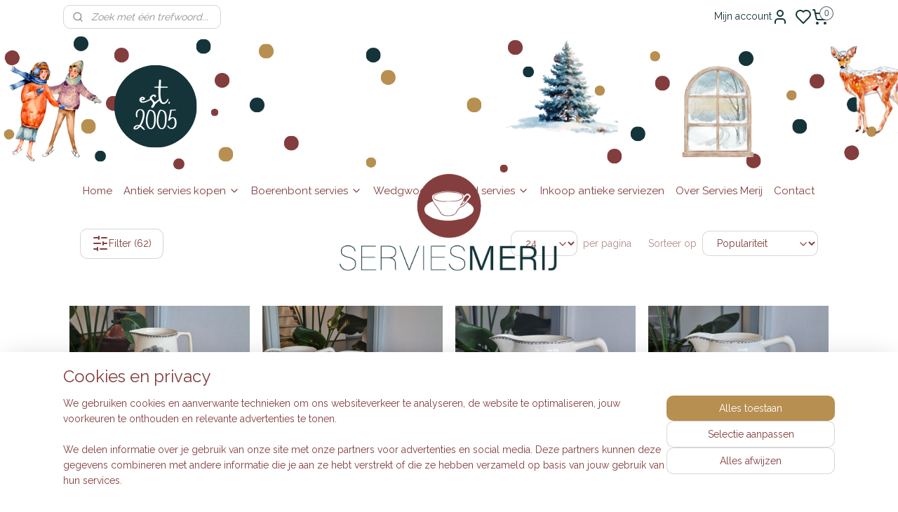

--- FILE ---
content_type: text/html; charset=UTF-8
request_url: https://www.serviesmerij.nl/c-991021/landschap-zwart-societe-ceramique/
body_size: 34213
content:
<!DOCTYPE html>
<!--[if lt IE 7]>
<html lang="nl"
      class="no-js lt-ie9 lt-ie8 lt-ie7 secure"> <![endif]-->
<!--[if IE 7]>
<html lang="nl"
      class="no-js lt-ie9 lt-ie8 is-ie7 secure"> <![endif]-->
<!--[if IE 8]>
<html lang="nl"
      class="no-js lt-ie9 is-ie8 secure"> <![endif]-->
<!--[if gt IE 8]><!-->
<html lang="nl" class="no-js secure">
<!--<![endif]-->
<head prefix="og: http://ogp.me/ns#">
    <meta http-equiv="Content-Type" content="text/html; charset=UTF-8"/>

    <title>Landschap Zwart Société Céramique | Webshop Servies Merij</title>
    <meta name="description" content="Bekijk Landschap Zwart van Societe Ceramique bij Servies Merij | Antiek en vintage Maastrichts aardewerk | Goed verpakt en snel in huis | Bestel nu!" />
    <meta name="robots" content="noarchive"/>
    <meta name="robots" content="index,follow,noodp,noydir"/>
    
    <meta name="verify-v1" content="fdbMRPCST-qMl7tZRFqOKwfVxZHUaENrjmgx2fZviSM"/>
        <meta name="google-site-verification" content="fdbMRPCST-qMl7tZRFqOKwfVxZHUaENrjmgx2fZviSM"/>
    <meta name="viewport" content="width=device-width, initial-scale=1.0"/>
    <meta name="revisit-after" content="1 days"/>
    <meta name="generator" content="Mijnwebwinkel"/>
    <meta name="web_author" content="https://www.mijnwebwinkel.nl/"/>

    

    <meta property="og:site_name" content="Webshop Servies Merij"/>

    <meta property="og:title" content="Landschap Zwart Société Céramique | Webshop Servies Merij"/>
    <meta property="og:description" content="Landschap Zwart Societe Ceramique. Het prachtige decor Landschap is door Societe Ceramique gemaakt tussen 1950 en 1958."/>
    <meta property="og:type" content="website"/>
    <meta property="og:image" content="https://cdn.myonlinestore.eu/93c387f6-6be1-11e9-a722-44a8421b9960/image/cache/full/a47ebc0d8701c597785f63d475d99b90b62d8db6.jpg"/>
        <meta property="og:image" content="https://cdn.myonlinestore.eu/93c387f6-6be1-11e9-a722-44a8421b9960/image/cache/full/692f821f751c57cf1a0467c595db46472c823cfd.jpg"/>
        <meta property="og:image" content="https://cdn.myonlinestore.eu/93c387f6-6be1-11e9-a722-44a8421b9960/image/cache/full/0e7e03816ee649bfa4d37e2a6294e6f39897dbd6.jpg"/>
        <meta property="og:image" content="https://cdn.myonlinestore.eu/93c387f6-6be1-11e9-a722-44a8421b9960/image/cache/full/9def9d7d7b26faedfe3f5e1fb4d5c511ff44f9f8.jpg"/>
        <meta property="og:image" content="https://cdn.myonlinestore.eu/93c387f6-6be1-11e9-a722-44a8421b9960/image/cache/full/8f58a861056b67944dedff146cf40f2e0d46361b.jpg"/>
        <meta property="og:image" content="https://cdn.myonlinestore.eu/93c387f6-6be1-11e9-a722-44a8421b9960/image/cache/full/d1e8e6caf314a08054b3935bc1bd6a7d66713883.jpg"/>
        <meta property="og:image" content="https://cdn.myonlinestore.eu/93c387f6-6be1-11e9-a722-44a8421b9960/image/cache/full/c861c3c0e0e17f1e94990b6d6e13f6ccea357fbc.jpg"/>
        <meta property="og:image" content="https://cdn.myonlinestore.eu/93c387f6-6be1-11e9-a722-44a8421b9960/image/cache/full/ea6e04d14f482fadb66f0bd7ab40ac6d4750154b.jpg"/>
        <meta property="og:image" content="https://cdn.myonlinestore.eu/93c387f6-6be1-11e9-a722-44a8421b9960/image/cache/full/87e9a3f01c10101966c8719939add67668c22d11.jpg"/>
        <meta property="og:image" content="https://cdn.myonlinestore.eu/93c387f6-6be1-11e9-a722-44a8421b9960/image/cache/full/a13c78d50112598416d11a20851e057614f97e77.jpg"/>
        <meta property="og:image" content="https://cdn.myonlinestore.eu/93c387f6-6be1-11e9-a722-44a8421b9960/image/cache/full/1410fcd25c586fa3aa39b346d76be6ea84b05de3.jpg"/>
        <meta property="og:image" content="https://cdn.myonlinestore.eu/93c387f6-6be1-11e9-a722-44a8421b9960/image/cache/full/9691e1be46e62bff0f69e7347744896032a81de0.jpg"/>
        <meta property="og:image" content="https://cdn.myonlinestore.eu/93c387f6-6be1-11e9-a722-44a8421b9960/image/cache/full/d99b372be29097a578dc5ba583dd89c4df84642b.jpg"/>
        <meta property="og:image" content="https://cdn.myonlinestore.eu/93c387f6-6be1-11e9-a722-44a8421b9960/image/cache/full/4992601b03f18f455f7cee880bf861a7483ada18.jpg"/>
        <meta property="og:image" content="https://cdn.myonlinestore.eu/93c387f6-6be1-11e9-a722-44a8421b9960/image/cache/full/39b7c13c91aa69e6f6907aae174000408ce26c1a.jpg"/>
        <meta property="og:url" content="https://www.serviesmerij.nl/c-991021/landschap-zwart-societe-ceramique/"/>

    <link rel="preload" as="style" href="https://static.myonlinestore.eu/assets/../js/fancybox/jquery.fancybox.css?20260119210819"
          onload="this.onload=null;this.rel='stylesheet'">
    <noscript>
        <link rel="stylesheet" href="https://static.myonlinestore.eu/assets/../js/fancybox/jquery.fancybox.css?20260119210819">
    </noscript>

    <link rel="stylesheet" type="text/css" href="https://asset.myonlinestore.eu/1y7FYOHd9IcgYu0JPKAbVtHgnukj3R.css"/>

    <link rel="preload" as="style" href="https://static.myonlinestore.eu/assets/../fonts/fontawesome-6.4.2/css/fontawesome.min.css?20260119210819"
          onload="this.onload=null;this.rel='stylesheet'">
    <link rel="preload" as="style" href="https://static.myonlinestore.eu/assets/../fonts/fontawesome-6.4.2/css/solid.min.css?20260119210819"
          onload="this.onload=null;this.rel='stylesheet'">
    <link rel="preload" as="style" href="https://static.myonlinestore.eu/assets/../fonts/fontawesome-6.4.2/css/brands.min.css?20260119210819"
          onload="this.onload=null;this.rel='stylesheet'">
    <link rel="preload" as="style" href="https://static.myonlinestore.eu/assets/../fonts/fontawesome-6.4.2/css/v4-shims.min.css?20260119210819"
          onload="this.onload=null;this.rel='stylesheet'">
    <noscript>
        <link rel="stylesheet" href="https://static.myonlinestore.eu/assets/../fonts/font-awesome-4.1.0/css/font-awesome.4.1.0.min.css?20260119210819">
    </noscript>

    <link rel="preconnect" href="https://static.myonlinestore.eu/" crossorigin />
    <link rel="dns-prefetch" href="https://static.myonlinestore.eu/" />
    <link rel="preconnect" href="https://cdn.myonlinestore.eu" crossorigin />
    <link rel="dns-prefetch" href="https://cdn.myonlinestore.eu" />

    <script type="text/javascript" src="https://static.myonlinestore.eu/assets/../js/modernizr.js?20260119210819"></script>
        
    <link rel="canonical" href="https://www.serviesmerij.nl/c-991021/landschap-zwart-societe-ceramique/"/>
    <link rel="icon" type="image/png" href="https://cdn.myonlinestore.eu/93c387f6-6be1-11e9-a722-44a8421b9960/favicon-16x16.png?t=1768908507"
              sizes="16x16"/>
    <link rel="icon" type="image/png" href="https://cdn.myonlinestore.eu/93c387f6-6be1-11e9-a722-44a8421b9960/favicon-32x32.png?t=1768908507"
              sizes="32x32"/>
    <link rel="icon" type="image/png" href="https://cdn.myonlinestore.eu/93c387f6-6be1-11e9-a722-44a8421b9960/favicon-96x96.png?t=1768908507"
              sizes="96x96"/>
    <link rel="next" href="https://www.serviesmerij.nl/c-991021-2/landschap-zwart-societe-ceramique/"/>
    <script>
        var _rollbarConfig = {
        accessToken: 'd57a2075769e4401ab611d78421f1c89',
        captureUncaught: false,
        captureUnhandledRejections: false,
        verbose: false,
        payload: {
            environment: 'prod',
            person: {
                id: 23550,
            },
            ignoredMessages: [
                'request aborted',
                'network error',
                'timeout'
            ]
        },
        reportLevel: 'error'
    };
    // Rollbar Snippet
    !function(r){var e={};function o(n){if(e[n])return e[n].exports;var t=e[n]={i:n,l:!1,exports:{}};return r[n].call(t.exports,t,t.exports,o),t.l=!0,t.exports}o.m=r,o.c=e,o.d=function(r,e,n){o.o(r,e)||Object.defineProperty(r,e,{enumerable:!0,get:n})},o.r=function(r){"undefined"!=typeof Symbol&&Symbol.toStringTag&&Object.defineProperty(r,Symbol.toStringTag,{value:"Module"}),Object.defineProperty(r,"__esModule",{value:!0})},o.t=function(r,e){if(1&e&&(r=o(r)),8&e)return r;if(4&e&&"object"==typeof r&&r&&r.__esModule)return r;var n=Object.create(null);if(o.r(n),Object.defineProperty(n,"default",{enumerable:!0,value:r}),2&e&&"string"!=typeof r)for(var t in r)o.d(n,t,function(e){return r[e]}.bind(null,t));return n},o.n=function(r){var e=r&&r.__esModule?function(){return r.default}:function(){return r};return o.d(e,"a",e),e},o.o=function(r,e){return Object.prototype.hasOwnProperty.call(r,e)},o.p="",o(o.s=0)}([function(r,e,o){var n=o(1),t=o(4);_rollbarConfig=_rollbarConfig||{},_rollbarConfig.rollbarJsUrl=_rollbarConfig.rollbarJsUrl||"https://cdnjs.cloudflare.com/ajax/libs/rollbar.js/2.14.4/rollbar.min.js",_rollbarConfig.async=void 0===_rollbarConfig.async||_rollbarConfig.async;var a=n.setupShim(window,_rollbarConfig),l=t(_rollbarConfig);window.rollbar=n.Rollbar,a.loadFull(window,document,!_rollbarConfig.async,_rollbarConfig,l)},function(r,e,o){var n=o(2);function t(r){return function(){try{return r.apply(this,arguments)}catch(r){try{console.error("[Rollbar]: Internal error",r)}catch(r){}}}}var a=0;function l(r,e){this.options=r,this._rollbarOldOnError=null;var o=a++;this.shimId=function(){return o},"undefined"!=typeof window&&window._rollbarShims&&(window._rollbarShims[o]={handler:e,messages:[]})}var i=o(3),s=function(r,e){return new l(r,e)},d=function(r){return new i(s,r)};function c(r){return t(function(){var e=Array.prototype.slice.call(arguments,0),o={shim:this,method:r,args:e,ts:new Date};window._rollbarShims[this.shimId()].messages.push(o)})}l.prototype.loadFull=function(r,e,o,n,a){var l=!1,i=e.createElement("script"),s=e.getElementsByTagName("script")[0],d=s.parentNode;i.crossOrigin="",i.src=n.rollbarJsUrl,o||(i.async=!0),i.onload=i.onreadystatechange=t(function(){if(!(l||this.readyState&&"loaded"!==this.readyState&&"complete"!==this.readyState)){i.onload=i.onreadystatechange=null;try{d.removeChild(i)}catch(r){}l=!0,function(){var e;if(void 0===r._rollbarDidLoad){e=new Error("rollbar.js did not load");for(var o,n,t,l,i=0;o=r._rollbarShims[i++];)for(o=o.messages||[];n=o.shift();)for(t=n.args||[],i=0;i<t.length;++i)if("function"==typeof(l=t[i])){l(e);break}}"function"==typeof a&&a(e)}()}}),d.insertBefore(i,s)},l.prototype.wrap=function(r,e,o){try{var n;if(n="function"==typeof e?e:function(){return e||{}},"function"!=typeof r)return r;if(r._isWrap)return r;if(!r._rollbar_wrapped&&(r._rollbar_wrapped=function(){o&&"function"==typeof o&&o.apply(this,arguments);try{return r.apply(this,arguments)}catch(o){var e=o;throw e&&("string"==typeof e&&(e=new String(e)),e._rollbarContext=n()||{},e._rollbarContext._wrappedSource=r.toString(),window._rollbarWrappedError=e),e}},r._rollbar_wrapped._isWrap=!0,r.hasOwnProperty))for(var t in r)r.hasOwnProperty(t)&&(r._rollbar_wrapped[t]=r[t]);return r._rollbar_wrapped}catch(e){return r}};for(var p="log,debug,info,warn,warning,error,critical,global,configure,handleUncaughtException,handleAnonymousErrors,handleUnhandledRejection,captureEvent,captureDomContentLoaded,captureLoad".split(","),u=0;u<p.length;++u)l.prototype[p[u]]=c(p[u]);r.exports={setupShim:function(r,e){if(r){var o=e.globalAlias||"Rollbar";if("object"==typeof r[o])return r[o];r._rollbarShims={},r._rollbarWrappedError=null;var a=new d(e);return t(function(){e.captureUncaught&&(a._rollbarOldOnError=r.onerror,n.captureUncaughtExceptions(r,a,!0),e.wrapGlobalEventHandlers&&n.wrapGlobals(r,a,!0)),e.captureUnhandledRejections&&n.captureUnhandledRejections(r,a,!0);var t=e.autoInstrument;return!1!==e.enabled&&(void 0===t||!0===t||"object"==typeof t&&t.network)&&r.addEventListener&&(r.addEventListener("load",a.captureLoad.bind(a)),r.addEventListener("DOMContentLoaded",a.captureDomContentLoaded.bind(a))),r[o]=a,a})()}},Rollbar:d}},function(r,e){function o(r,e,o){if(e.hasOwnProperty&&e.hasOwnProperty("addEventListener")){for(var n=e.addEventListener;n._rollbarOldAdd&&n.belongsToShim;)n=n._rollbarOldAdd;var t=function(e,o,t){n.call(this,e,r.wrap(o),t)};t._rollbarOldAdd=n,t.belongsToShim=o,e.addEventListener=t;for(var a=e.removeEventListener;a._rollbarOldRemove&&a.belongsToShim;)a=a._rollbarOldRemove;var l=function(r,e,o){a.call(this,r,e&&e._rollbar_wrapped||e,o)};l._rollbarOldRemove=a,l.belongsToShim=o,e.removeEventListener=l}}r.exports={captureUncaughtExceptions:function(r,e,o){if(r){var n;if("function"==typeof e._rollbarOldOnError)n=e._rollbarOldOnError;else if(r.onerror){for(n=r.onerror;n._rollbarOldOnError;)n=n._rollbarOldOnError;e._rollbarOldOnError=n}e.handleAnonymousErrors();var t=function(){var o=Array.prototype.slice.call(arguments,0);!function(r,e,o,n){r._rollbarWrappedError&&(n[4]||(n[4]=r._rollbarWrappedError),n[5]||(n[5]=r._rollbarWrappedError._rollbarContext),r._rollbarWrappedError=null);var t=e.handleUncaughtException.apply(e,n);o&&o.apply(r,n),"anonymous"===t&&(e.anonymousErrorsPending+=1)}(r,e,n,o)};o&&(t._rollbarOldOnError=n),r.onerror=t}},captureUnhandledRejections:function(r,e,o){if(r){"function"==typeof r._rollbarURH&&r._rollbarURH.belongsToShim&&r.removeEventListener("unhandledrejection",r._rollbarURH);var n=function(r){var o,n,t;try{o=r.reason}catch(r){o=void 0}try{n=r.promise}catch(r){n="[unhandledrejection] error getting `promise` from event"}try{t=r.detail,!o&&t&&(o=t.reason,n=t.promise)}catch(r){}o||(o="[unhandledrejection] error getting `reason` from event"),e&&e.handleUnhandledRejection&&e.handleUnhandledRejection(o,n)};n.belongsToShim=o,r._rollbarURH=n,r.addEventListener("unhandledrejection",n)}},wrapGlobals:function(r,e,n){if(r){var t,a,l="EventTarget,Window,Node,ApplicationCache,AudioTrackList,ChannelMergerNode,CryptoOperation,EventSource,FileReader,HTMLUnknownElement,IDBDatabase,IDBRequest,IDBTransaction,KeyOperation,MediaController,MessagePort,ModalWindow,Notification,SVGElementInstance,Screen,TextTrack,TextTrackCue,TextTrackList,WebSocket,WebSocketWorker,Worker,XMLHttpRequest,XMLHttpRequestEventTarget,XMLHttpRequestUpload".split(",");for(t=0;t<l.length;++t)r[a=l[t]]&&r[a].prototype&&o(e,r[a].prototype,n)}}}},function(r,e){function o(r,e){this.impl=r(e,this),this.options=e,function(r){for(var e=function(r){return function(){var e=Array.prototype.slice.call(arguments,0);if(this.impl[r])return this.impl[r].apply(this.impl,e)}},o="log,debug,info,warn,warning,error,critical,global,configure,handleUncaughtException,handleAnonymousErrors,handleUnhandledRejection,_createItem,wrap,loadFull,shimId,captureEvent,captureDomContentLoaded,captureLoad".split(","),n=0;n<o.length;n++)r[o[n]]=e(o[n])}(o.prototype)}o.prototype._swapAndProcessMessages=function(r,e){var o,n,t;for(this.impl=r(this.options);o=e.shift();)n=o.method,t=o.args,this[n]&&"function"==typeof this[n]&&("captureDomContentLoaded"===n||"captureLoad"===n?this[n].apply(this,[t[0],o.ts]):this[n].apply(this,t));return this},r.exports=o},function(r,e){r.exports=function(r){return function(e){if(!e&&!window._rollbarInitialized){for(var o,n,t=(r=r||{}).globalAlias||"Rollbar",a=window.rollbar,l=function(r){return new a(r)},i=0;o=window._rollbarShims[i++];)n||(n=o.handler),o.handler._swapAndProcessMessages(l,o.messages);window[t]=n,window._rollbarInitialized=!0}}}}]);
    // End Rollbar Snippet
    </script>
    <script defer type="text/javascript" src="https://static.myonlinestore.eu/assets/../js/jquery.min.js?20260119210819"></script><script defer type="text/javascript" src="https://static.myonlinestore.eu/assets/../js/mww/shop.js?20260119210819"></script><script defer type="text/javascript" src="https://static.myonlinestore.eu/assets/../js/mww/shop/category.js?20260119210819"></script><script defer type="text/javascript" src="https://static.myonlinestore.eu/assets/../js/fancybox/jquery.fancybox.pack.js?20260119210819"></script><script defer type="text/javascript" src="https://static.myonlinestore.eu/assets/../js/fancybox/jquery.fancybox-thumbs.js?20260119210819"></script><script defer type="text/javascript" src="https://static.myonlinestore.eu/assets/../js/mww/image.js?20260119210819"></script><script defer type="text/javascript" src="https://static.myonlinestore.eu/assets/../js/mww/navigation.js?20260119210819"></script><script defer type="text/javascript" src="https://static.myonlinestore.eu/assets/../js/delay.js?20260119210819"></script><script defer type="text/javascript" src="https://static.myonlinestore.eu/assets/../js/mww/ajax.js?20260119210819"></script><script defer type="text/javascript" src="https://static.myonlinestore.eu/assets/../js/foundation/foundation.min.js?20260119210819"></script><script defer type="text/javascript" src="https://static.myonlinestore.eu/assets/../js/foundation/foundation/foundation.topbar.js?20260119210819"></script><script defer type="text/javascript" src="https://static.myonlinestore.eu/assets/../js/foundation/foundation/foundation.tooltip.js?20260119210819"></script><script defer type="text/javascript" src="https://static.myonlinestore.eu/assets/../js/mww/deferred.js?20260119210819"></script>
        <script src="https://static.myonlinestore.eu/assets/webpack/bootstrapper.ce10832e.js"></script>
    
    <script src="https://static.myonlinestore.eu/assets/webpack/vendor.85ea91e8.js" defer></script><script src="https://static.myonlinestore.eu/assets/webpack/main.c5872b2c.js" defer></script>
    
    <script src="https://static.myonlinestore.eu/assets/webpack/webcomponents.377dc92a.js" defer></script>
    
    <script src="https://static.myonlinestore.eu/assets/webpack/render.8395a26c.js" defer></script>

    <script>
        window.bootstrapper.add(new Strap('marketingScripts', []));
    </script>
        <script>
  window.dataLayer = window.dataLayer || [];

  function gtag() {
    dataLayer.push(arguments);
  }

    gtag(
    "consent",
    "default",
    {
      "ad_storage": "denied",
      "ad_user_data": "denied",
      "ad_personalization": "denied",
      "analytics_storage": "denied",
      "security_storage": "granted",
      "personalization_storage": "denied",
      "functionality_storage": "denied",
    }
  );

  gtag("js", new Date());
  gtag("config", 'G-HSRC51ENF9', { "groups": "myonlinestore" });gtag("config", 'G-TYYLEKGDHE');</script>
<script async src="https://www.googletagmanager.com/gtag/js?id=G-HSRC51ENF9"></script>
        <script>
        
    </script>
        
<script>
    var marketingStrapId = 'marketingScripts'
    var marketingScripts = window.bootstrapper.use(marketingStrapId);

    if (marketingScripts === null) {
        marketingScripts = [];
    }

        marketingScripts.push({
        inline: `!function (f, b, e, v, n, t, s) {
        if (f.fbq) return;
        n = f.fbq = function () {
            n.callMethod ?
                n.callMethod.apply(n, arguments) : n.queue.push(arguments)
        };
        if (!f._fbq) f._fbq = n;
        n.push = n;
        n.loaded = !0;
        n.version = '2.0';
        n.agent = 'plmyonlinestore';
        n.queue = [];
        t = b.createElement(e);
        t.async = !0;
    t.src = v;
    s = b.getElementsByTagName(e)[0];
    s.parentNode.insertBefore(t, s)
    }(window, document, 'script', 'https://connect.facebook.net/en_US/fbevents.js');

    fbq('init', '944142603150325');
    fbq('track', 'PageView');
    `,
    });
    
    window.bootstrapper.update(new Strap(marketingStrapId, marketingScripts));
</script>
    <noscript>
        <style>ul.products li {
                opacity: 1 !important;
            }</style>
    </noscript>

            <script>
                (function (w, d, s, l, i) {
            w[l] = w[l] || [];
            w[l].push({
                'gtm.start':
                    new Date().getTime(), event: 'gtm.js'
            });
            var f = d.getElementsByTagName(s)[0],
                j = d.createElement(s), dl = l != 'dataLayer' ? '&l=' + l : '';
            j.async = true;
            j.src =
                'https://www.googletagmanager.com/gtm.js?id=' + i + dl;
            f.parentNode.insertBefore(j, f);
        })(window, document, 'script', 'dataLayer', 'GTM-MSQ3L6L');
                (function (w, d, s, l, i) {
            w[l] = w[l] || [];
            w[l].push({
                'gtm.start':
                    new Date().getTime(), event: 'gtm.js'
            });
            var f = d.getElementsByTagName(s)[0],
                j = d.createElement(s), dl = l != 'dataLayer' ? '&l=' + l : '';
            j.async = true;
            j.src =
                'https://www.googletagmanager.com/gtm.js?id=' + i + dl;
            f.parentNode.insertBefore(j, f);
        })(window, document, 'script', 'dataLayer', 'GTM-TS5QFHZ');
            </script>

</head>
<body    class="lang-nl_NL layout-width-1100 oneColumn">

    <noscript>
                    <iframe src="https://www.googletagmanager.com/ns.html?id=GTM-MSQ3L6L" height="0" width="0"
                    style="display:none;visibility:hidden"></iframe>
                    <iframe src="https://www.googletagmanager.com/ns.html?id=GTM-TS5QFHZ" height="0" width="0"
                    style="display:none;visibility:hidden"></iframe>
            </noscript>


<header>
    <a tabindex="0" id="skip-link" class="button screen-reader-text" href="#content">Spring naar de hoofdtekst</a>
</header>

    <div id="react_element__saveforlater"></div>

<div id="react_element__filter"></div>

<div class="site-container">
    <div class="inner-wrap">
                    <nav class="tab-bar mobile-navigation custom-topbar ">
    <section class="left-button" style="display: none;">
        <a class="mobile-nav-button"
           href="#" data-react-trigger="mobile-navigation-toggle">
                <div   
    aria-hidden role="img"
    class="icon icon--sf-menu
        "
    >
    <svg><use xlink:href="#sf-menu"></use></svg>
    </div>
&#160;
                <span>Menu</span>        </a>
    </section>
    <section class="title-section">
        <span class="title">Webshop Servies Merij</span>
    </section>
    <section class="right-button">

                                            <a href="javascript:void(0)" class="foldout-account">
                    <span class="profile-icon"
                          data-logged-in="false">    <div   
    aria-hidden role="img"
    class="icon icon--sf-user
        "
    >
    <svg><use xlink:href="#sf-user"></use></svg>
    </div>
</span>
                    <span class="profile-icon" data-logged-in="true"
                          style="display: none">    <div   
    aria-hidden role="img"
    class="icon icon--sf-user-check
        "
    >
    <svg><use xlink:href="#sf-user-check"></use></svg>
    </div>
</span>
                </a>
                                    <div class="saveforlater-counter-topbar" id="react_element__saveforlater-mobile-navigation-counter"
                         data-show-counter="1"></div>
                                    
        <a href="/cart/" class="cart-icon hidden">
                <div   
    aria-hidden role="img"
    class="icon icon--sf-shopping-cart
        "
    >
    <svg><use xlink:href="#sf-shopping-cart"></use></svg>
    </div>
            <span class="cart-count" style="display: none"></span>
        </a>
    </section>
</nav>
        
        
        <div class="bg-container custom-css-container"             data-active-language="nl"
            data-current-date="20-01-2026"
            data-category-id="991021"
            data-article-id="unknown"
            data-article-category-id="unknown"
            data-article-name="unknown"
        >
            <noscript class="no-js-message">
                <div class="inner">
                    Javascript is uitgeschakeld.


Zonder Javascript is het niet mogelijk bestellingen te plaatsen in deze webwinkel en zijn een aantal functionaliteiten niet beschikbaar.
                </div>
            </noscript>

            <div id="header">
                <div id="react_root"><!-- --></div>
                <div
                    class="header-bar-top">
                                                
<div class="row header-bar-inner" data-bar-position="top" data-options="sticky_on: large; is_hover: true; scrolltop: true;" data-topbar>
    <section class="top-bar-section">
                                    <div class="module-container search align-left">
                    <div class="react_element__searchbox" 
    data-post-url="/search/" 
    data-search-phrase=""></div>

                </div>
                                                <div class="module-container myaccount align-right2">
                    
<div class="module my-account-bar has-saveforlater">
            <a href="javascript:void(0)" class="foldout-account">
            Mijn account     <div   
    aria-hidden role="img"
    class="icon icon--sf-user
        "
    >
    <svg><use xlink:href="#sf-user"></use></svg>
    </div>
        </a>
        <div class="saveforlater-counter-topbar" id="react_element__saveforlater-topbar-counter"
             data-show-counter=""></div>
        <div class="my-account-overlay"></div>
        <div class="hidden-account-details">
            <div class="invisible-hover-area">
                <div class="header">
                    <div class="header-text">Mijn account</div>
                    <div class="close-button">
                            <div   
    aria-hidden role="img"
    class="icon icon--close-button icon--sf-x
        "
            title="close-button"
    >
    <svg><use xlink:href="#sf-x"></use></svg>
    </div>
                    </div>
                </div>
                <div class="scrollable">
                    <h3 class="existing-customer">Inloggen</h3>
                    <div class="form-group">
                        <form accept-charset="UTF-8" name=""
          method="post" action="/customer/login/?referer=/c-991021/landschap-zwart-societe-ceramique/" class="legacy" id="login_form">
                        <script>
    document.addEventListener("DOMContentLoaded", function () {
        Array.from(document.querySelectorAll("#login_form")).map(
            form => form.addEventListener("submit", function () {
                Array.from(document.querySelectorAll("#login")).map(button => button.disabled = true);
            })
        );
    });
</script>
                        
                        <div class="form-group        ">
    <label class="control-label required" for="customer_account_username">Je e-mailadres</label><div class="control-group">
            <div class="control-container   no-errors    ">
                                <input type="email"
            id="customer_account_username" name="_username" required="required" class="default form-control" maxlength="100"
                                                    data-validator-range="0-0"
                />
                    </div>
                                </div>
</div>
    
                        <div class="form-group        ">
    <label class="control-label required" for="customer_account_password">Je wachtwoord</label><div class="control-group">
            <div class="control-container   no-errors    ">
                                <input type="password"
            id="customer_account_password" name="_password" required="required" class="default form-control" maxlength="64"
                                                    data-validator-range="0-0"
                />
                    </div>
                                </div>
</div>
    
                        <div class="form-row buttons">
                            <button type="submit" id="login" name="login" class="btn">
                                Inloggen
                            </button>
                        </div>
                        <input type="hidden"
            id="_csrf_token" name="_csrf_token" class="form-control"
            value="8414e2f8bfcaa032185f6516d.eGB7hthCQWs2yQt5bRPMbQQnsSMxqRFBlPjpo2SXYM8.ATcO7u4DNTR9-jw0XGSlXm5z2FNIxFQ5_qeu1knAMPk8OizqnAgbDFubWg"                                         data-validator-range="0-0"
                />
        </form>
                    </div>
                    <a class="forgot-password-link" href="/customer/forgot-password/">Wachtwoord vergeten?</a>
                                            <hr/>
                        <h3 class="without-account">Geen account?</h3>
                        <p>
                            Met een account kun je sneller bestellen en heb je een overzicht van je eerdere bestellingen.
                        </p>
                        <a href="https://www.serviesmerij.nl/customer/register/?referer=/c-991021/landschap-zwart-societe-ceramique/"
                           class="btn">Account aanmaken</a>
                                    </div>
            </div>
        </div>
    </div>

                </div>
                                                <div class="module-container cart align-right">
                    
<div class="header-cart module moduleCartCompact" data-ajax-cart-replace="true" data-productcount="0">
            <a href="/cart/?category_id=991021" class="foldout-cart">
                <div   
    aria-hidden role="img"
    class="icon icon--sf-shopping-cart
        "
            title="Winkelwagen"
    >
    <svg><use xlink:href="#sf-shopping-cart"></use></svg>
    </div>
            <span class="count">0</span>
        </a>
        <div class="hidden-cart-details">
            <div class="invisible-hover-area">
                <div data-mobile-cart-replace="true" class="cart-details">
                                            <div class="cart-summary">
                            Geen artikelen in winkelwagen.
                        </div>
                                    </div>

                            </div>
        </div>
    </div>

                </div>
                        </section>
</div>

                                    </div>

                

        
        

<sf-header-image
    class="web-component"
    header-element-height="200px"
    align="center"
    store-name="Webshop Servies Merij"
    store-url="https://www.serviesmerij.nl/"
    background-image-url="https://cdn.myonlinestore.eu/93c387f6-6be1-11e9-a722-44a8421b9960/nl_NL_image_header_4.png?t=1768908507"
    mobile-background-image-url=""
    logo-custom-width="316"
    logo-custom-height="150"
    page-column-width="1100"
    style="
        height: 200px;

        --background-color: #FFFFFF;
        --background-height: 200px;
        --background-aspect-ratio: 6.83;
        --scaling-background-aspect-ratio: 5.5;
        --mobile-background-height: 0px;
        --mobile-background-aspect-ratio: 1;
        --color: #444444;
        --logo-custom-width: 316px;
        --logo-custom-height: 150px;
        --logo-aspect-ratio: 2.1066666666667
        ">
            <a href="https://www.serviesmerij.nl/" slot="logo" style="max-height: 100%;">
            <img
                src="https://cdn.myonlinestore.eu/93c387f6-6be1-11e9-a722-44a8421b9960/image/cache/full/9c4582e3c998a0e474f8d51ec4fa0cba6746ea61.png"
                alt="Webshop Servies Merij"
                style="
                    width: 316px;
                    height: 100%;
                    display: block;
                    max-height: 400px;
                    "
            />
        </a>
    </sf-header-image>
                <div class="header-bar-bottom">
                                                
<div class="row header-bar-inner" data-bar-position="header" data-options="sticky_on: large; is_hover: true; scrolltop: true;" data-topbar>
    <section class="top-bar-section">
                                    <nav class="module-container navigation navigation--mega-menu align-left">
                    <ul>
                            




<li class="">
            <a href="https://www.serviesmerij.nl/" class="no_underline">
            Home
                    </a>

                                </li>
    

    
    

<li class="has-dropdown active">
            <a href="https://www.serviesmerij.nl/c-276455/antiek-servies-kopen/" class="no_underline">
            Antiek servies kopen
                                                <div aria-hidden role="img" class="icon"><svg><use xlink:href="#sf-chevron-down"></use></svg></div>
                                    </a>

                                                    
                <div class="mega-menu">
                    <div class="mega-menu__background"></div>
                    <ul class="mega-menu__list">
                                                    <li class="mega-menu__category">
                                <a class="mega-menu__category-title mega-menu__category-title--no_underline" href="https://www.serviesmerij.nl/c-7217844/aanbevolen-voor-jou/" title="Aanbevolen&#x20;voor&#x20;jou">Aanbevolen voor jou</a>

                                                                                                        
                                    <ul class="mega-menu__category-list">
                                                                                    <li class="mega-menu__item ">
                                                <a class="mega-menu__link mega-menu__link--no_underline" href="https://www.serviesmerij.nl/c-5907102/borden/" title="Borden">Borden</a>
                                            </li>
                                                                                    <li class="mega-menu__item ">
                                                <a class="mega-menu__link mega-menu__link--no_underline" href="https://www.serviesmerij.nl/c-7346353/schalen/" title="Schalen">Schalen</a>
                                            </li>
                                                                                    <li class="mega-menu__item ">
                                                <a class="mega-menu__link mega-menu__link--no_underline" href="https://www.serviesmerij.nl/c-5906958/compleet-eetservies-serviesset/" title="Compleet&#x20;Eetservies,&#x20;Serviesset">Compleet Eetservies, Serviesset</a>
                                            </li>
                                                                                    <li class="mega-menu__item ">
                                                <a class="mega-menu__link mega-menu__link--no_underline" href="https://www.serviesmerij.nl/c-5906967/compleet-koffieservies-theeservies/" title="Compleet&#x20;Koffieservies,&#x20;Theeservies">Compleet Koffieservies, Theeservies</a>
                                            </li>
                                                                                    <li class="mega-menu__item ">
                                                <a class="mega-menu__link mega-menu__link--no_underline" href="https://www.serviesmerij.nl/c-493238/unieke-verzamelstukken/" title="Unieke&#x20;verzamelstukken">Unieke verzamelstukken</a>
                                            </li>
                                                                                    <li class="mega-menu__item ">
                                                <a class="mega-menu__link mega-menu__link--no_underline" href="https://www.serviesmerij.nl/c-7589448/grote-aantallen/" title="Grote&#x20;aantallen">Grote aantallen</a>
                                            </li>
                                        
                                                                            </ul>
                                                            </li>
                                                    <li class="mega-menu__category">
                                <a class="mega-menu__category-title mega-menu__category-title--no_underline" href="https://www.serviesmerij.nl/c-7217916/maastrichts-aardewerk/" title="Maastrichts&#x20;aardewerk">Maastrichts aardewerk</a>

                                                                                                        
                                    <ul class="mega-menu__category-list">
                                                                                    <li class="mega-menu__item mega-menu__item--active">
                                                <a class="mega-menu__link mega-menu__link--no_underline" href="https://www.serviesmerij.nl/c-7217796/societe-ceramique-maastricht/" title="Soci&#x00E9;t&#x00E9;&#x20;C&#x00E9;ramique&#x20;Maastricht">Société Céramique Maastricht</a>
                                            </li>
                                                                                    <li class="mega-menu__item ">
                                                <a class="mega-menu__link mega-menu__link--no_underline" href="https://www.serviesmerij.nl/c-7217811/regout-maastricht/" title="Regout&#x20;Maastricht">Regout Maastricht</a>
                                            </li>
                                                                                    <li class="mega-menu__item ">
                                                <a class="mega-menu__link mega-menu__link--no_underline" href="https://www.serviesmerij.nl/c-5452009/mosa-maastricht/" title="Mosa&#x20;Maastricht">Mosa Maastricht</a>
                                            </li>
                                        
                                                                            </ul>
                                                            </li>
                                                    <li class="mega-menu__category">
                                <a class="mega-menu__category-title mega-menu__category-title--no_underline" href="https://www.serviesmerij.nl/c-276579/boch-belgium-nimy-belgium/" title="Boch&#x20;Belgium&#x20;&amp;&#x20;Nimy&#x20;Belgium">Boch Belgium &amp; Nimy Belgium</a>

                                                                                                        
                                    <ul class="mega-menu__category-list">
                                                                                    <li class="mega-menu__item ">
                                                <a class="mega-menu__link mega-menu__link--no_underline" href="https://www.serviesmerij.nl/c-1918001/boch-bfk-dordrecht-blauw/" title="Boch&#x20;BFK&#x20;Dordrecht&#x20;blauw">Boch BFK Dordrecht blauw</a>
                                            </li>
                                                                                    <li class="mega-menu__item ">
                                                <a class="mega-menu__link mega-menu__link--no_underline" href="https://www.serviesmerij.nl/c-646617/royal-boch-kitchen/" title="Royal&#x20;Boch&#x20;Kitchen">Royal Boch Kitchen</a>
                                            </li>
                                                                                    <li class="mega-menu__item ">
                                                <a class="mega-menu__link mega-menu__link--no_underline" href="https://www.serviesmerij.nl/c-7588800/boch-mrl/" title="Boch&#x20;MRL">Boch MRL</a>
                                            </li>
                                                                                    <li class="mega-menu__item ">
                                                <a class="mega-menu__link mega-menu__link--no_underline" href="https://www.serviesmerij.nl/c-6952655/boch-rhodes/" title="Boch&#x20;Rhodes">Boch Rhodes</a>
                                            </li>
                                                                                    <li class="mega-menu__item ">
                                                <a class="mega-menu__link mega-menu__link--no_underline" href="https://www.serviesmerij.nl/c-7588803/boch-rhodia/" title="Boch&#x20;Rhodia">Boch Rhodia</a>
                                            </li>
                                        
                                                                                    <li class="mega-menu__item mega-menu__item--more">
                                                <a class="mega-menu__link mega-menu__link--no_underline" href="https://www.serviesmerij.nl/c-276579/boch-belgium-nimy-belgium/" title="Bekijk&#x20;meer">Bekijk meer    <div   
    aria-hidden role="img"
    class="icon icon--sf-chevron-right
                    icon--small
        "
    >
    <svg><use xlink:href="#sf-chevron-right"></use></svg>
    </div>
</a>
                                            </li>
                                                                            </ul>
                                                            </li>
                                                    <li class="mega-menu__category">
                                <a class="mega-menu__category-title mega-menu__category-title--no_underline" href="https://www.serviesmerij.nl/c-277788/engels-servies/" title="Engels&#x20;servies">Engels servies</a>

                                                                                                        
                                    <ul class="mega-menu__category-list">
                                                                                    <li class="mega-menu__item ">
                                                <a class="mega-menu__link mega-menu__link--no_underline" href="https://www.serviesmerij.nl/c-7218003/myott/" title="Myott">Myott</a>
                                            </li>
                                                                                    <li class="mega-menu__item ">
                                                <a class="mega-menu__link mega-menu__link--no_underline" href="https://www.serviesmerij.nl/c-7218021/spode/" title="Spode">Spode</a>
                                            </li>
                                                                                    <li class="mega-menu__item ">
                                                <a class="mega-menu__link mega-menu__link--no_underline" href="https://www.serviesmerij.nl/c-7218009/johnson-bros/" title="Johnson&#x20;Bros">Johnson Bros</a>
                                            </li>
                                                                                    <li class="mega-menu__item ">
                                                <a class="mega-menu__link mega-menu__link--no_underline" href="https://www.serviesmerij.nl/c-7218012/enoch-wedgwood/" title="Enoch&#x20;Wedgwood">Enoch Wedgwood</a>
                                            </li>
                                                                                    <li class="mega-menu__item ">
                                                <a class="mega-menu__link mega-menu__link--no_underline" href="https://www.serviesmerij.nl/c-7033769/grindley/" title="Grindley">Grindley</a>
                                            </li>
                                        
                                                                                    <li class="mega-menu__item mega-menu__item--more">
                                                <a class="mega-menu__link mega-menu__link--no_underline" href="https://www.serviesmerij.nl/c-277788/engels-servies/" title="Bekijk&#x20;meer">Bekijk meer    <div   
    aria-hidden role="img"
    class="icon icon--sf-chevron-right
                    icon--small
        "
    >
    <svg><use xlink:href="#sf-chevron-right"></use></svg>
    </div>
</a>
                                            </li>
                                                                            </ul>
                                                            </li>
                                                    <li class="mega-menu__category">
                                <a class="mega-menu__category-title mega-menu__category-title--no_underline" href="https://www.serviesmerij.nl/c-294680/frans-servies/" title="Frans&#x20;servies">Frans servies</a>

                                                                                                        
                                    <ul class="mega-menu__category-list">
                                                                                    <li class="mega-menu__item ">
                                                <a class="mega-menu__link mega-menu__link--no_underline" href="https://www.serviesmerij.nl/c-353235/sarreguemines-enfants-richard/" title="Sarreguemines&#x20;Enfants&#x20;Richard">Sarreguemines Enfants Richard</a>
                                            </li>
                                                                                    <li class="mega-menu__item ">
                                                <a class="mega-menu__link mega-menu__link--no_underline" href="https://www.serviesmerij.nl/c-353234/sarreguemines-obernai/" title="Sarreguemines&#x20;Obernai">Sarreguemines Obernai</a>
                                            </li>
                                                                                    <li class="mega-menu__item ">
                                                <a class="mega-menu__link mega-menu__link--no_underline" href="https://www.serviesmerij.nl/c-2954437/sarreguemines-rusticana/" title="Sarreguemines&#x20;Rusticana">Sarreguemines Rusticana</a>
                                            </li>
                                                                                    <li class="mega-menu__item ">
                                                <a class="mega-menu__link mega-menu__link--no_underline" href="https://www.serviesmerij.nl/c-5749243/sarreguemines-hansi-annales/" title="Sarreguemines&#x20;Hansi&#x20;Annales">Sarreguemines Hansi Annales</a>
                                            </li>
                                                                                    <li class="mega-menu__item ">
                                                <a class="mega-menu__link mega-menu__link--no_underline" href="https://www.serviesmerij.nl/c-7010633/gien/" title="GIEN">GIEN</a>
                                            </li>
                                                                                    <li class="mega-menu__item ">
                                                <a class="mega-menu__link mega-menu__link--no_underline" href="https://www.serviesmerij.nl/c-6977945/frans-servies-diversen/" title="Frans&#x20;servies&#x20;diversen&#x20;">Frans servies diversen </a>
                                            </li>
                                        
                                                                            </ul>
                                                            </li>
                                                    <li class="mega-menu__category">
                                <a class="mega-menu__category-title mega-menu__category-title--no_underline" href="https://www.serviesmerij.nl/c-277275/villeroy-en-boch/" title="Villeroy&#x20;en&#x20;Boch">Villeroy en Boch</a>

                                                                                                        
                                    <ul class="mega-menu__category-list">
                                                                                    <li class="mega-menu__item ">
                                                <a class="mega-menu__link mega-menu__link--no_underline" href="https://www.serviesmerij.nl/c-4721991/villeroy-en-boch-alt-strassburg/" title="Villeroy&#x20;en&#x20;Boch&#x20;Alt&#x20;Strassburg">Villeroy en Boch Alt Strassburg</a>
                                            </li>
                                                                                    <li class="mega-menu__item ">
                                                <a class="mega-menu__link mega-menu__link--no_underline" href="https://www.serviesmerij.nl/c-277281/villeroy-en-boch-alt-vieux-luxembourg/" title="Villeroy&#x20;en&#x20;Boch&#x20;Alt&#x20;Vieux&#x20;Luxembourg">Villeroy en Boch Alt Vieux Luxembourg</a>
                                            </li>
                                                                                    <li class="mega-menu__item ">
                                                <a class="mega-menu__link mega-menu__link--no_underline" href="https://www.serviesmerij.nl/c-277789/villeroy-en-boch-balmoral/" title="Villeroy&#x20;en&#x20;Boch&#x20;Balmoral&#x20;">Villeroy en Boch Balmoral </a>
                                            </li>
                                                                                    <li class="mega-menu__item ">
                                                <a class="mega-menu__link mega-menu__link--no_underline" href="https://www.serviesmerij.nl/c-277276/villeroy-en-boch-burgenland/" title="Villeroy&#x20;en&#x20;Boch&#x20;Burgenland">Villeroy en Boch Burgenland</a>
                                            </li>
                                                                                    <li class="mega-menu__item ">
                                                <a class="mega-menu__link mega-menu__link--no_underline" href="https://www.serviesmerij.nl/c-5457913/villeroy-en-boch-fasan/" title="Villeroy&#x20;en&#x20;Boch&#x20;Fasan">Villeroy en Boch Fasan</a>
                                            </li>
                                        
                                                                                    <li class="mega-menu__item mega-menu__item--more">
                                                <a class="mega-menu__link mega-menu__link--no_underline" href="https://www.serviesmerij.nl/c-277275/villeroy-en-boch/" title="Bekijk&#x20;meer">Bekijk meer    <div   
    aria-hidden role="img"
    class="icon icon--sf-chevron-right
                    icon--small
        "
    >
    <svg><use xlink:href="#sf-chevron-right"></use></svg>
    </div>
</a>
                                            </li>
                                                                            </ul>
                                                            </li>
                                                    <li class="mega-menu__category">
                                <a class="mega-menu__category-title mega-menu__category-title--no_underline" href="https://www.serviesmerij.nl/c-7217862/andere-merken-servies/" title="Andere&#x20;merken&#x20;servies">Andere merken servies</a>

                                                                                                        
                                    <ul class="mega-menu__category-list">
                                                                                    <li class="mega-menu__item ">
                                                <a class="mega-menu__link mega-menu__link--no_underline" href="https://www.serviesmerij.nl/c-7513764/urban-nature-culture-ogawa/" title="Urban&#x20;Nature&#x20;Culture&#x20;Ogawa">Urban Nature Culture Ogawa</a>
                                            </li>
                                                                                    <li class="mega-menu__item ">
                                                <a class="mega-menu__link mega-menu__link--no_underline" href="https://www.serviesmerij.nl/c-2519351/blue-danube-servies/" title="Blue&#x20;Danube&#x20;Servies">Blue Danube Servies</a>
                                            </li>
                                                                                    <li class="mega-menu__item ">
                                                <a class="mega-menu__link mega-menu__link--no_underline" href="https://www.serviesmerij.nl/c-1514097/claire-wilson-s/" title="Claire&#x20;Wilson&#x27;s">Claire Wilson&#039;s</a>
                                            </li>
                                                                                    <li class="mega-menu__item ">
                                                <a class="mega-menu__link mega-menu__link--no_underline" href="https://www.serviesmerij.nl/c-276659/droste-cacao-holland/" title="Droste&#x20;Cacao&#x20;Holland">Droste Cacao Holland</a>
                                            </li>
                                                                                    <li class="mega-menu__item ">
                                                <a class="mega-menu__link mega-menu__link--no_underline" href="https://www.serviesmerij.nl/c-7492995/lomonosov/" title="Lomonosov">Lomonosov</a>
                                            </li>
                                        
                                                                                    <li class="mega-menu__item mega-menu__item--more">
                                                <a class="mega-menu__link mega-menu__link--no_underline" href="https://www.serviesmerij.nl/c-7217862/andere-merken-servies/" title="Bekijk&#x20;meer">Bekijk meer    <div   
    aria-hidden role="img"
    class="icon icon--sf-chevron-right
                    icon--small
        "
    >
    <svg><use xlink:href="#sf-chevron-right"></use></svg>
    </div>
</a>
                                            </li>
                                                                            </ul>
                                                            </li>
                                                    <li class="mega-menu__category">
                                <a class="mega-menu__category-title mega-menu__category-title--no_underline" href="https://www.serviesmerij.nl/c-7218675/ook-interessant/" title="Ook&#x20;interessant">Ook interessant</a>

                                                                                                        
                                    <ul class="mega-menu__category-list">
                                                                                    <li class="mega-menu__item ">
                                                <a class="mega-menu__link mega-menu__link--no_underline" href="https://www.serviesmerij.nl/c-302834/leerdam-glas-glas-diversen-o-a-max-verboeket-carnaval-kristal/" title="Leerdam&#x20;Glas,&#x20;Glas&#x20;diversen&#x20;o.a.&#x20;Max&#x20;Verboeket&#x20;Carnaval,&#x20;Kristal">Leerdam Glas, Glas diversen o.a. Max Verboeket Carnaval, Kristal</a>
                                            </li>
                                                                                    <li class="mega-menu__item ">
                                                <a class="mega-menu__link mega-menu__link--no_underline" href="https://www.serviesmerij.nl/c-5875152/vintage-servies-glas-en-emaille/" title="Vintage&#x20;Servies,&#x20;Glas&#x20;en&#x20;Emaille">Vintage Servies, Glas en Emaille</a>
                                            </li>
                                                                                    <li class="mega-menu__item ">
                                                <a class="mega-menu__link mega-menu__link--no_underline" href="https://www.serviesmerij.nl/c-5434139/bestek-sets-antiek-brocante/" title="Bestek&#x20;sets&#x20;Antiek&#x20;&#x7C;&#x20;Brocante">Bestek sets Antiek | Brocante</a>
                                            </li>
                                                                                    <li class="mega-menu__item ">
                                                <a class="mega-menu__link mega-menu__link--no_underline" href="https://www.serviesmerij.nl/c-3515873/bordenstandaard-bordendisplay-in-2-maten/" title="Bordenstandaard&#x20;&#x7C;&#x20;Bordendisplay&#x20;in&#x20;2&#x20;maten">Bordenstandaard | Bordendisplay in 2 maten</a>
                                            </li>
                                        
                                                                            </ul>
                                                            </li>
                        
                                            </ul>
                </div>
                        </li>
    

    


<li class="has-dropdown">
            <a href="https://www.serviesmerij.nl/c-7217901/boerenbont-servies/" class="no_underline">
            Boerenbont servies
                                                <div aria-hidden role="img" class="icon"><svg><use xlink:href="#sf-chevron-down"></use></svg></div>
                                    </a>

                                                    
                <div class="mega-menu">
                    <div class="mega-menu__background"></div>
                    <ul class="mega-menu__list">
                                                    <li class="mega-menu__category">
                                <a class="mega-menu__category-title mega-menu__category-title--no_underline" href="https://www.serviesmerij.nl/c-5451997/boerenbont-servies-boch/" title="Boerenbont&#x20;Servies&#x20;Boch">Boerenbont Servies Boch</a>

                                                                                                        
                                    <ul class="mega-menu__category-list">
                                                                                    <li class="mega-menu__item ">
                                                <a class="mega-menu__link mega-menu__link--no_underline" href="https://www.serviesmerij.nl/c-389596/boerenbont-boch-luxe-bij-artikelen/" title="Boerenbont&#x20;Boch&#x20;luxe&#x20;Bij-artikelen">Boerenbont Boch luxe Bij-artikelen</a>
                                            </li>
                                                                                    <li class="mega-menu__item ">
                                                <a class="mega-menu__link mega-menu__link--no_underline" href="https://www.serviesmerij.nl/c-518512/boerenbont-boch-borden/" title="Boerenbont&#x20;Boch&#x20;Borden">Boerenbont Boch Borden</a>
                                            </li>
                                                                                    <li class="mega-menu__item ">
                                                <a class="mega-menu__link mega-menu__link--no_underline" href="https://www.serviesmerij.nl/c-389591/boerenbont-boch-koffiepot-theepot-theelicht-roomstel/" title="Boerenbont&#x20;Boch&#x20;Koffiepot,&#x20;Theepot,&#x20;Theelicht,&#x20;Roomstel">Boerenbont Boch Koffiepot, Theepot, Theelicht, Roomstel</a>
                                            </li>
                                                                                    <li class="mega-menu__item ">
                                                <a class="mega-menu__link mega-menu__link--no_underline" href="https://www.serviesmerij.nl/c-389593/boerenbont-boch-kop-schotels-bekers-mokken/" title="Boerenbont&#x20;Boch&#x20;Kop&#x20;&amp;&#x20;Schotels,&#x20;Bekers,&#x20;Mokken">Boerenbont Boch Kop &amp; Schotels, Bekers, Mokken</a>
                                            </li>
                                                                                    <li class="mega-menu__item ">
                                                <a class="mega-menu__link mega-menu__link--no_underline" href="https://www.serviesmerij.nl/c-389602/boerenbont-boch-schalen-kommen/" title="Boerenbont&#x20;Boch&#x20;Schalen&#x20;&amp;&#x20;Kommen">Boerenbont Boch Schalen &amp; Kommen</a>
                                            </li>
                                        
                                                                                    <li class="mega-menu__item mega-menu__item--more">
                                                <a class="mega-menu__link mega-menu__link--no_underline" href="https://www.serviesmerij.nl/c-5451997/boerenbont-servies-boch/" title="Bekijk&#x20;meer">Bekijk meer    <div   
    aria-hidden role="img"
    class="icon icon--sf-chevron-right
                    icon--small
        "
    >
    <svg><use xlink:href="#sf-chevron-right"></use></svg>
    </div>
</a>
                                            </li>
                                                                            </ul>
                                                            </li>
                                                    <li class="mega-menu__category">
                                <a class="mega-menu__category-title mega-menu__category-title--no_underline" href="https://www.serviesmerij.nl/c-5909515/boerenbont-servies-regout/" title="Boerenbont&#x20;Servies&#x20;Regout&#x20;">Boerenbont Servies Regout </a>

                                                                                                        
                                    <ul class="mega-menu__category-list">
                                                                                    <li class="mega-menu__item ">
                                                <a class="mega-menu__link mega-menu__link--no_underline" href="https://www.serviesmerij.nl/c-277015/boerenbont-regout-royal-sphinx/" title="Boerenbont&#x20;Regout&#x20;Royal&#x20;Sphinx">Boerenbont Regout Royal Sphinx</a>
                                            </li>
                                                                                    <li class="mega-menu__item ">
                                                <a class="mega-menu__link mega-menu__link--no_underline" href="https://www.serviesmerij.nl/c-4956263/boerenbont-regout-paarse-bloem/" title="Boerenbont&#x20;Regout&#x20;Paarse&#x20;bloem">Boerenbont Regout Paarse bloem</a>
                                            </li>
                                        
                                                                            </ul>
                                                            </li>
                                                    <li class="mega-menu__category">
                                <a class="mega-menu__category-title mega-menu__category-title--no_underline" href="https://www.serviesmerij.nl/c-5909514/boerenbont-servies-societe-ceramique/" title="Boerenbont&#x20;Servies&#x20;Societe&#x20;Ceramique">Boerenbont Servies Societe Ceramique</a>

                                                                                                        
                                    <ul class="mega-menu__category-list">
                                                                                    <li class="mega-menu__item ">
                                                <a class="mega-menu__link mega-menu__link--no_underline" href="https://www.serviesmerij.nl/c-277014/boerenbont-483a-societe-ceramique/" title="Boerenbont&#x20;483a&#x20;Societe&#x20;Ceramique&#x20;">Boerenbont 483a Societe Ceramique </a>
                                            </li>
                                                                                    <li class="mega-menu__item ">
                                                <a class="mega-menu__link mega-menu__link--no_underline" href="https://www.serviesmerij.nl/c-277012/boerenbont-417-societe-ceramique/" title="Boerenbont&#x20;417&#x20;Societe&#x20;Ceramique&#x20;">Boerenbont 417 Societe Ceramique </a>
                                            </li>
                                                                                    <li class="mega-menu__item ">
                                                <a class="mega-menu__link mega-menu__link--no_underline" href="https://www.serviesmerij.nl/c-277013/boerenbont-418-societe-ceramique/" title="Boerenbont&#x20;418&#x20;Societe&#x20;Ceramique&#x20;">Boerenbont 418 Societe Ceramique </a>
                                            </li>
                                                                                    <li class="mega-menu__item ">
                                                <a class="mega-menu__link mega-menu__link--no_underline" href="https://www.serviesmerij.nl/c-5544840/boerenbont-societe-ceramique-blauw-rode-bloem/" title="Boerenbont&#x20;Societe&#x20;Ceramique&#x20;blauw-rode&#x20;bloem">Boerenbont Societe Ceramique blauw-rode bloem</a>
                                            </li>
                                                                                    <li class="mega-menu__item ">
                                                <a class="mega-menu__link mega-menu__link--no_underline" href="https://www.serviesmerij.nl/c-5679886/boerenbont-societe-ceramique-420-kamperfoelie/" title="Boerenbont&#x20;Societe&#x20;Ceramique&#x20;420&#x20;Kamperfoelie">Boerenbont Societe Ceramique 420 Kamperfoelie</a>
                                            </li>
                                                                                    <li class="mega-menu__item ">
                                                <a class="mega-menu__link mega-menu__link--no_underline" href="https://www.serviesmerij.nl/c-4956215/boerenbont-societe-ceramique-triumph/" title="Boerenbont&#x20;Societe&#x20;Ceramique&#x20;Triumph">Boerenbont Societe Ceramique Triumph</a>
                                            </li>
                                        
                                                                            </ul>
                                                            </li>
                                                    <li class="mega-menu__category">
                                <a class="mega-menu__category-title mega-menu__category-title--no_underline" href="https://www.serviesmerij.nl/c-7218258/meer-boerenbont-decors/" title="Meer&#x20;Boerenbont&#x20;decors">Meer Boerenbont decors</a>

                                                                                                        
                                    <ul class="mega-menu__category-list">
                                                                                    <li class="mega-menu__item ">
                                                <a class="mega-menu__link mega-menu__link--no_underline" href="https://www.serviesmerij.nl/c-7049591/apart-boerenbont-servies-schrijfnamendecor-societe-ceramique-regout-nimy/" title="Apart&#x20;Boerenbont&#x20;servies&#x20;Schrijfnamendecor&#x20;Societe&#x20;Ceramique&#x20;&#x7C;&#x20;Regout&#x20;&#x7C;&#x20;Nimy">Apart Boerenbont servies Schrijfnamendecor Societe Ceramique | Regout | Nimy</a>
                                            </li>
                                                                                    <li class="mega-menu__item ">
                                                <a class="mega-menu__link mega-menu__link--no_underline" href="https://www.serviesmerij.nl/c-7049663/boch-aquarelle-boerenbont-groen/" title="Boch&#x20;Aquarelle&#x20;Boerenbont&#x20;groen">Boch Aquarelle Boerenbont groen</a>
                                            </li>
                                                                                    <li class="mega-menu__item ">
                                                <a class="mega-menu__link mega-menu__link--no_underline" href="https://www.serviesmerij.nl/c-7351279/aanbevolen-bij-boerenbont-boch/" title="Aanbevolen&#x20;bij&#x20;Boerenbont&#x20;Boch">Aanbevolen bij Boerenbont Boch</a>
                                            </li>
                                        
                                                                            </ul>
                                                            </li>
                        
                                            </ul>
                </div>
                        </li>
    

    


<li class="has-dropdown">
            <a href="https://www.serviesmerij.nl/c-536252/wedgwood-england-servies/" class="no_underline">
            Wedgwood England servies
                                                <div aria-hidden role="img" class="icon"><svg><use xlink:href="#sf-chevron-down"></use></svg></div>
                                    </a>

                                                    
                <div class="mega-menu">
                    <div class="mega-menu__background"></div>
                    <ul class="mega-menu__list">
                                                    <li class="mega-menu__category">
                                <a class="mega-menu__category-title mega-menu__category-title--no_underline" href="https://www.serviesmerij.nl/c-667597/wedgwood-briar-rose/" title="Wedgwood&#x20;Briar&#x20;Rose">Wedgwood Briar Rose</a>

                                                            </li>
                                                    <li class="mega-menu__category">
                                <a class="mega-menu__category-title mega-menu__category-title--no_underline" href="https://www.serviesmerij.nl/c-2231135/wedgwood-carlton/" title="Wedgwood&#x20;Carlton">Wedgwood Carlton</a>

                                                            </li>
                                                    <li class="mega-menu__category">
                                <a class="mega-menu__category-title mega-menu__category-title--no_underline" href="https://www.serviesmerij.nl/c-1265504/wedgwood-conway/" title="Wedgwood&#x20;Conway">Wedgwood Conway</a>

                                                            </li>
                                                    <li class="mega-menu__category">
                                <a class="mega-menu__category-title mega-menu__category-title--no_underline" href="https://www.serviesmerij.nl/c-919211/wedgwood-edme/" title="Wedgwood&#x20;Edme">Wedgwood Edme</a>

                                                            </li>
                                                    <li class="mega-menu__category">
                                <a class="mega-menu__category-title mega-menu__category-title--no_underline" href="https://www.serviesmerij.nl/c-1878637/wedgwood-moss-rose/" title="Wedgwood&#x20;Moss&#x20;Rose">Wedgwood Moss Rose</a>

                                                            </li>
                                                    <li class="mega-menu__category">
                                <a class="mega-menu__category-title mega-menu__category-title--no_underline" href="https://www.serviesmerij.nl/c-2244378/wedgwood-rosalind/" title="Wedgwood&#x20;Rosalind">Wedgwood Rosalind</a>

                                                            </li>
                                                    <li class="mega-menu__category">
                                <a class="mega-menu__category-title mega-menu__category-title--no_underline" href="https://www.serviesmerij.nl/c-7291262/wedgwood-stratford/" title="Wedgwood&#x20;Stratford">Wedgwood Stratford</a>

                                                            </li>
                        
                                                    <li class="mega-menu__category">
                                <a class="mega-menu__category-title mega-menu__category-title--no_underline" href="https://www.serviesmerij.nl/c-536252/wedgwood-england-servies/" title="Bekijk&#x20;alle&#x20;pagina&#x2019;s">Bekijk alle pagina’s    <div   
    aria-hidden role="img"
    class="icon icon--sf-chevron-right
                    icon--small
        "
    >
    <svg><use xlink:href="#sf-chevron-right"></use></svg>
    </div>
</a>
                            </li>
                                            </ul>
                </div>
                        </li>
    




<li class="">
            <a href="https://www.serviesmerij.nl/c-276601/inkoop-antieke-serviezen/" class="no_underline">
            Inkoop antieke serviezen
                    </a>

                                </li>
    




<li class="">
            <a href="https://www.serviesmerij.nl/c-5449130/over-servies-merij/" class="no_underline">
            Over Servies Merij
                    </a>

                                </li>
    




<li class="">
            <a href="https://www.serviesmerij.nl/c-806229/contact/" class="no_underline">
            Contact
                    </a>

                                </li>

                    </ul>
                </nav>
                        </section>
</div>

                                    </div>
            </div>

                            <div class="mega-menu-overlay"></div>
            
            
            <div id="content" class="columncount-1">
                <div class="row">
                                                                <div class="columns large-14 medium-14 small-14" id="centercolumn">
    
    
                                <script>
        window.bootstrapper.add(new Strap('filters', [{"__typename":"ProductAttributeRangeFilter","id":"c3fb666b-a7fb-4f6d-a907-8131865c36c5","position":-1,"type":"RANGE","name":"Prijs","attribute":{"code":"price"},"valueRange":{"min":"5.500000","max":"385.000000"}}]));
        window.bootstrapper.add(new Strap('criteria', ));
    </script>
    
                        
    
    
        <div id="react_element__category-events"><!-- --></div>
    
        <div class="prev_next top display_mode_10">
    <div class="row collapse overviewOptions">
        <div class="overviewOptions-item filter-toggle">
                                        <button data-react-trigger="filter-toggle" class="btn">
                        <span
    aria-hidden role="img"
    class="icon icon--sf-filter
        "
    >
    <svg><use xlink:href="#sf-filter"></use></svg>
    </span>
                    Filter
                    (62)
                </button>
            
                                        <div class="sorting-selection-mobile">
                    <div class="sortingSelect">
                        <div class="inline-select">
                            <span class="sorting-selection-mobile-icon inline-select-icon">
                                    <span
    aria-hidden role="img"
    class="icon icon--sf-arrow-down-up
        "
    >
    <svg><use xlink:href="#sf-arrow-down-up"></use></svg>
    </span>
                            </span>
                            <select onchange="mww.shop.category.sortArticles(event)" aria-label="Sorteer op">
                                <option value="0">
                                    Populariteit</option>
                                <option  value="1">
                                    Laagste prijs</option>
                                <option  value="2">
                                    Hoogste prijs</option>
                                <option  value="3">
                                    A - Z</option>
                                <option  value="4">
                                    Z - A</option>
                                <option  value="5">
                                    Nieuw - Oud</option>
                                <option  value="6">
                                    Oud - Nieuw</option>
                            </select>
                            <span class="inline-select-icon">
                                    <span
    aria-hidden role="img"
    class="icon icon--sf-chevron-down
        "
    >
    <svg><use xlink:href="#sf-chevron-down"></use></svg>
    </span>
                            </span>
                        </div>
                    </div>
                </div>
                    </div>
        <div class="overviewOptions-item">
                                                                <div class="per-page-selection">
                    <div class="showArticles">
                        <div class="inline-select">
                            <select name="showArticles" data-ajax-url="/category/change-show-articles/" data-return-url="https://www.serviesmerij.nl/c-991021/landschap-zwart-societe-ceramique/?sort_order=ascending&amp;sort_method=by_relevance">
                                                                                                                                                <option value="1" selected="selected" >24</option>
                                                                                                                                                                                    <option value="2" >48</option>
                                                                                                                                                                                    <option value="4" >96</option>
                                                                                                                                                                                                                                                                                                                </select>
                            <span class="inline-select-icon">
                                    <span
    aria-hidden role="img"
    class="icon icon--sf-chevron-down
        "
    >
    <svg><use xlink:href="#sf-chevron-down"></use></svg>
    </span>
                            </span>
                            </div>
                        <span class="postfix">
                            per pagina</span>
                    </div>
                </div>
                                                    <div class="sorting-selection-desktop">
                    <div class="sortingSelect">
                        <span class="prefix">
                            Sorteer op</span>
                        <div class="inline-select">
                            <select onchange="mww.shop.category.sortArticles(event)" aria-label="Sorteer op">
                                <option value="0">
                                    Populariteit</option>
                                <option  value="1">
                                    Laagste prijs</option>
                                <option  value="2">
                                    Hoogste prijs</option>
                                <option  value="3">
                                    A - Z</option>
                                <option  value="4">
                                    Z - A</option>
                                <option  value="5">
                                    Nieuw - Oud</option>
                                <option  value="6">
                                    Oud - Nieuw</option>
                            </select>
                            <span class="inline-select-icon">
                                    <span
    aria-hidden role="img"
    class="icon icon--sf-chevron-down
        "
    >
    <svg><use xlink:href="#sf-chevron-down"></use></svg>
    </span>
                            </span>
                        </div>
                    </div>
                </div>
                    </div>
    </div>
</div>

            <ul class="products sliding-details">
                        <li id="article_73514850"><span class="row-top"><a href="https://cdn.myonlinestore.eu/93c387f6-6be1-11e9-a722-44a8421b9960/image/cache/full/d656d76008d3c43de9de60c05705b6da8ff9116b.jpg?20260119210819" class="fancybox zoom" rel="overview"
           title="Landschap Zwart Societe Ceramique Chocoladestel 6-pers."
           data-product-url="https://www.serviesmerij.nl/a-73514850/landschap-zwart-societe-ceramique/landschap-zwart-societe-ceramique-chocoladestel-6-pers/"><div   
    aria-hidden role="img"
    class="icon icon--sf-zoom-in
        "
            title="zoom-in"
    ><svg><use xlink:href="#sf-zoom-in"></use></svg></div></a><a href="https://www.serviesmerij.nl/a-73514850/landschap-zwart-societe-ceramique/landschap-zwart-societe-ceramique-chocoladestel-6-pers/" class="image" title="Landschap Zwart Societe Ceramique Chocoladestel 6-pers."
           style="background-image: url(https://cdn.myonlinestore.eu/93c387f6-6be1-11e9-a722-44a8421b9960/image/cache/article/d656d76008d3c43de9de60c05705b6da8ff9116b.jpg?20260119210819);"><img src="https://cdn.myonlinestore.eu/93c387f6-6be1-11e9-a722-44a8421b9960/image/cache/article/d656d76008d3c43de9de60c05705b6da8ff9116b.jpg?20260119210819" alt="Landschap Zwart Societe Ceramique Chocoladestel 6-pers." /></a></span><span class="row-bottom"><a href="https://www.serviesmerij.nl/a-73514850/landschap-zwart-societe-ceramique/landschap-zwart-societe-ceramique-chocoladestel-6-pers/" class="img-overlay"></a><span class="overlay"><i class="fa fa-times-circle hide-desc"></i><div class="product-overview-buttons "><div class="save-button-overview" id="react_element__saveforlater-overview-button" data-product-id="0122fdfc-d37e-4867-b4ef-990e3014ff2e" data-analytics-id="57327801" data-product-name="Landschap Zwart Societe Ceramique Chocoladestel 6-pers."  data-value="225.000000" data-currency="EUR"></div><form method="post" action="/order/cart/article-add/" class="order-button addToCartForm"><input type="hidden" name="category_article_id" value="73514850"/><input type="hidden" name="ajax_cart" value="true" class="has_ajax_cart"/><button onclick="if (window.overviewAddToCart) window.overviewAddToCart({ id: '57327801', name: 'Landschap Zwart Societe Ceramique Chocoladestel 6-pers.', quantity: 1, value: '225.000000', currency: 'EUR' });" class="btn has_ajax_cart" type="submit"
                                title="Landschap Zwart Societe Ceramique Chocoladestel 6-pers. bestellen">Bestellen</button></form></div><a href="https://www.serviesmerij.nl/a-73514850/landschap-zwart-societe-ceramique/landschap-zwart-societe-ceramique-chocoladestel-6-pers/" class="desc_link"><p class="desc">
                        in mooie staat,<br /><br />
1x kan<br />
6x beker<br />
1x onderbordin voorraad: 1x deze unieke set<br /><br />
Landschap Zwart Société Céramique
        </p></a></span><div class="info"><i class="fa fa-info show-desc"></i><a href="https://www.serviesmerij.nl/a-73514850/landschap-zwart-societe-ceramique/landschap-zwart-societe-ceramique-chocoladestel-6-pers/" class="title">Landschap Zwart Societe Ceramique Chocoladestel 6-pers.</a><div class="right"><span class="pricetag"><span class="regular">
                    € 225,<sup>00</sup></span></span></div></div></span></li>                                <li id="article_64116201"><span class="row-top"><a href="https://cdn.myonlinestore.eu/93c387f6-6be1-11e9-a722-44a8421b9960/image/cache/full/add4000b82f311d5fbd5683faf2f8bdd56a70cb9.jpg?20260119210819" class="fancybox zoom" rel="overview"
           title="Landschap Zwart Société Céramique set 3x opeenvolgende kannen nr. 1, 2 en 3"
           data-product-url="https://www.serviesmerij.nl/a-64116201/landschap-zwart-societe-ceramique/landschap-zwart-societe-ceramique-set-3x-opeenvolgende-kannen-nr-1-2-en-3/"><div   
    aria-hidden role="img"
    class="icon icon--sf-zoom-in
        "
            title="zoom-in"
    ><svg><use xlink:href="#sf-zoom-in"></use></svg></div></a><a href="https://www.serviesmerij.nl/a-64116201/landschap-zwart-societe-ceramique/landschap-zwart-societe-ceramique-set-3x-opeenvolgende-kannen-nr-1-2-en-3/" class="image" title="Landschap Zwart Société Céramique set 3x opeenvolgende kannen nr. 1, 2 en 3"
           style="background-image: url(https://cdn.myonlinestore.eu/93c387f6-6be1-11e9-a722-44a8421b9960/image/cache/article/add4000b82f311d5fbd5683faf2f8bdd56a70cb9.jpg?20260119210819);"><img src="https://cdn.myonlinestore.eu/93c387f6-6be1-11e9-a722-44a8421b9960/image/cache/article/add4000b82f311d5fbd5683faf2f8bdd56a70cb9.jpg?20260119210819" alt="Landschap Zwart Société Céramique set 3x opeenvolgende kannen nr. 1, 2 en 3" /></a></span><span class="row-bottom"><a href="https://www.serviesmerij.nl/a-64116201/landschap-zwart-societe-ceramique/landschap-zwart-societe-ceramique-set-3x-opeenvolgende-kannen-nr-1-2-en-3/" class="img-overlay"></a><span class="overlay"><i class="fa fa-times-circle hide-desc"></i><div class="product-overview-buttons "><div class="save-button-overview" id="react_element__saveforlater-overview-button" data-product-id="9786bdeb-bde3-11eb-a98b-0a6e45a98899" data-analytics-id="48279905" data-product-name="Landschap Zwart Société Céramique set 3x opeenvolgende kannen nr. 1, 2 en 3"  data-value="75.000000" data-currency="EUR"></div><form method="post" action="/order/cart/article-add/" class="order-button addToCartForm"><input type="hidden" name="category_article_id" value="64116201"/><input type="hidden" name="ajax_cart" value="true" class="has_ajax_cart"/><button onclick="if (window.overviewAddToCart) window.overviewAddToCart({ id: '48279905', name: 'Landschap Zwart Société Céramique set 3x opeenvolgende kannen nr. 1, 2 en 3', quantity: 1, value: '75.000000', currency: 'EUR' });" class="btn has_ajax_cart" type="submit"
                                title="Landschap Zwart Société Céramique set 3x opeenvolgende kannen nr. 1, 2 en 3 bestellen">Bestellen</button></form></div><a href="https://www.serviesmerij.nl/a-64116201/landschap-zwart-societe-ceramique/landschap-zwart-societe-ceramique-set-3x-opeenvolgende-kannen-nr-1-2-en-3/" class="desc_link"><p class="desc">
                        In mooie staat, tenzij anders vermeld<br /><br />
1x hoogte 17 cm,<br /><br />
1x hoogte 16 cm (haarlijntje)<br /><br />
1x hoogte 15 cm (chipje tuit)<br /><br />
in voorraad: 1x deze set van 3<br /><br />
Landschap Zwart Société Céramique
        </p></a></span><div class="info"><i class="fa fa-info show-desc"></i><a href="https://www.serviesmerij.nl/a-64116201/landschap-zwart-societe-ceramique/landschap-zwart-societe-ceramique-set-3x-opeenvolgende-kannen-nr-1-2-en-3/" class="title">Landschap Zwart Société Céramique set 3x opeenvolgende kannen nr. 1, 2 en 3</a><div class="right"><span class="pricetag"><span class="regular">
                    € 75,<sup>00</sup></span></span></div></div></span></li>                                <li id="article_67212829"><span class="row-top"><a href="https://cdn.myonlinestore.eu/93c387f6-6be1-11e9-a722-44a8421b9960/image/cache/full/87e9a3f01c10101966c8719939add67668c22d11.jpg?20260119210819" class="fancybox zoom" rel="overview"
           title="Landschap Zwart Société Céramique Kan nr. 1"
           data-product-url="https://www.serviesmerij.nl/a-67212829/landschap-zwart-societe-ceramique/landschap-zwart-societe-ceramique-kan-nr-1/"><div   
    aria-hidden role="img"
    class="icon icon--sf-zoom-in
        "
            title="zoom-in"
    ><svg><use xlink:href="#sf-zoom-in"></use></svg></div></a><a href="https://www.serviesmerij.nl/a-67212829/landschap-zwart-societe-ceramique/landschap-zwart-societe-ceramique-kan-nr-1/" class="image" title="Landschap Zwart Société Céramique Kan nr. 1"
           style="background-image: url(https://cdn.myonlinestore.eu/93c387f6-6be1-11e9-a722-44a8421b9960/image/cache/article/87e9a3f01c10101966c8719939add67668c22d11.jpg?20260119210819);"><img src="https://cdn.myonlinestore.eu/93c387f6-6be1-11e9-a722-44a8421b9960/image/cache/article/87e9a3f01c10101966c8719939add67668c22d11.jpg?20260119210819" alt="Landschap Zwart Société Céramique Kan nr. 1" /></a></span><span class="row-bottom"><a href="https://www.serviesmerij.nl/a-67212829/landschap-zwart-societe-ceramique/landschap-zwart-societe-ceramique-kan-nr-1/" class="img-overlay"></a><span class="overlay"><i class="fa fa-times-circle hide-desc"></i><div class="product-overview-buttons "><div class="save-button-overview" id="react_element__saveforlater-overview-button" data-product-id="21fcb791-d894-4dba-bf79-28c5d6da2a71" data-analytics-id="49994965" data-product-name="Landschap Zwart Société Céramique Kan nr. 1"  data-value="35.000000" data-currency="EUR"></div><form method="post" action="/order/cart/article-add/" class="order-button addToCartForm"><input type="hidden" name="category_article_id" value="67212829"/><input type="hidden" name="ajax_cart" value="true" class="has_ajax_cart"/><button onclick="if (window.overviewAddToCart) window.overviewAddToCart({ id: '49994965', name: 'Landschap Zwart Société Céramique Kan nr. 1', quantity: 1, value: '35.000000', currency: 'EUR' });" class="btn has_ajax_cart" type="submit"
                                title="Landschap Zwart Société Céramique Kan nr. 1 bestellen">Bestellen</button></form></div><a href="https://www.serviesmerij.nl/a-67212829/landschap-zwart-societe-ceramique/landschap-zwart-societe-ceramique-kan-nr-1/" class="desc_link"><p class="desc">
                        in mooie staat, hoogte 17 cm<br /><br />
in voorraad: 2x, de prijs is per stuk<br /><br />
Landschap Zwart Société Céramique
        </p></a></span><div class="info"><i class="fa fa-info show-desc"></i><a href="https://www.serviesmerij.nl/a-67212829/landschap-zwart-societe-ceramique/landschap-zwart-societe-ceramique-kan-nr-1/" class="title">Landschap Zwart Société Céramique Kan nr. 1</a><div class="right"><span class="pricetag"><span class="regular">
                    € 35,<sup>00</sup></span></span></div></div></span></li>                                <li id="article_80906525"><span class="row-top"><a href="https://cdn.myonlinestore.eu/93c387f6-6be1-11e9-a722-44a8421b9960/image/cache/full/eb233cec19376b5965c375b0a481a6d510ba0f81.jpg?20260119210819" class="fancybox zoom" rel="overview"
           title="Landschap Zwart Société Céramique Kan nr. 2"
           data-product-url="https://www.serviesmerij.nl/a-80906525/landschap-zwart-societe-ceramique/landschap-zwart-societe-ceramique-kan-nr-2/"><div   
    aria-hidden role="img"
    class="icon icon--sf-zoom-in
        "
            title="zoom-in"
    ><svg><use xlink:href="#sf-zoom-in"></use></svg></div></a><a href="https://www.serviesmerij.nl/a-80906525/landschap-zwart-societe-ceramique/landschap-zwart-societe-ceramique-kan-nr-2/" class="image" title="Landschap Zwart Société Céramique Kan nr. 2"
           style="background-image: url(https://cdn.myonlinestore.eu/93c387f6-6be1-11e9-a722-44a8421b9960/image/cache/article/eb233cec19376b5965c375b0a481a6d510ba0f81.jpg?20260119210819);"><img src="https://cdn.myonlinestore.eu/93c387f6-6be1-11e9-a722-44a8421b9960/image/cache/article/eb233cec19376b5965c375b0a481a6d510ba0f81.jpg?20260119210819" alt="Landschap Zwart Société Céramique Kan nr. 2" /></a></span><span class="row-bottom"><a href="https://www.serviesmerij.nl/a-80906525/landschap-zwart-societe-ceramique/landschap-zwart-societe-ceramique-kan-nr-2/" class="img-overlay"></a><span class="overlay"><i class="fa fa-times-circle hide-desc"></i><div class="product-overview-buttons "><div class="save-button-overview" id="react_element__saveforlater-overview-button" data-product-id="8af37234-bc01-4bd0-8754-ef812df650df" data-analytics-id="61291190" data-product-name="Landschap Zwart Société Céramique Kan nr. 2"  data-value="29.000000" data-currency="EUR"></div><form method="post" action="/order/cart/article-add/" class="order-button addToCartForm"><input type="hidden" name="category_article_id" value="80906525"/><input type="hidden" name="ajax_cart" value="true" class="has_ajax_cart"/><button onclick="if (window.overviewAddToCart) window.overviewAddToCart({ id: '61291190', name: 'Landschap Zwart Société Céramique Kan nr. 2', quantity: 1, value: '29.000000', currency: 'EUR' });" class="btn has_ajax_cart" type="submit"
                                title="Landschap Zwart Société Céramique Kan nr. 2 bestellen">Bestellen</button></form></div><a href="https://www.serviesmerij.nl/a-80906525/landschap-zwart-societe-ceramique/landschap-zwart-societe-ceramique-kan-nr-2/" class="desc_link"><p class="desc">
                        in mooie staat, hoogte 16,5 cm<br /><br />
in voorraad: 1x<br /><br />
Landschap Zwart Société Céramique
        </p></a></span><div class="info"><i class="fa fa-info show-desc"></i><a href="https://www.serviesmerij.nl/a-80906525/landschap-zwart-societe-ceramique/landschap-zwart-societe-ceramique-kan-nr-2/" class="title">Landschap Zwart Société Céramique Kan nr. 2</a><div class="right"><span class="pricetag"><span class="regular">
                    € 29,<sup>00</sup></span></span></div></div></span></li>                                <li id="article_61843958"><span class="row-top"><a href="https://cdn.myonlinestore.eu/93c387f6-6be1-11e9-a722-44a8421b9960/image/cache/full/19cd7c63fc8bbe7df20dc90d5a99f201d60b2614.jpg?20260119210819" class="fancybox zoom" rel="overview"
           title="Landschap Zwart Société Céramique Kan nr. 2 (recht model)"
           data-product-url="https://www.serviesmerij.nl/a-61843958/landschap-zwart-societe-ceramique/landschap-zwart-societe-ceramique-kan-nr-2-recht-model/"><div   
    aria-hidden role="img"
    class="icon icon--sf-zoom-in
        "
            title="zoom-in"
    ><svg><use xlink:href="#sf-zoom-in"></use></svg></div></a><a href="https://www.serviesmerij.nl/a-61843958/landschap-zwart-societe-ceramique/landschap-zwart-societe-ceramique-kan-nr-2-recht-model/" class="image" title="Landschap Zwart Société Céramique Kan nr. 2 (recht model)"
           style="background-image: url(https://cdn.myonlinestore.eu/93c387f6-6be1-11e9-a722-44a8421b9960/image/cache/article/19cd7c63fc8bbe7df20dc90d5a99f201d60b2614.jpg?20260119210819);"><img src="https://cdn.myonlinestore.eu/93c387f6-6be1-11e9-a722-44a8421b9960/image/cache/article/19cd7c63fc8bbe7df20dc90d5a99f201d60b2614.jpg?20260119210819" alt="Landschap Zwart Société Céramique Kan nr. 2 (recht model)" /></a></span><span class="row-bottom"><a href="https://www.serviesmerij.nl/a-61843958/landschap-zwart-societe-ceramique/landschap-zwart-societe-ceramique-kan-nr-2-recht-model/" class="img-overlay"></a><span class="overlay"><i class="fa fa-times-circle hide-desc"></i><div class="product-overview-buttons "><div class="save-button-overview" id="react_element__saveforlater-overview-button" data-product-id="5fcfbfa3-bde3-11eb-a98b-0a6e45a98899" data-analytics-id="46951991" data-product-name="Landschap Zwart Société Céramique Kan nr. 2 (recht model)"  data-value="49.000000" data-currency="EUR"></div><form method="post" action="/order/cart/article-add/" class="order-button addToCartForm"><input type="hidden" name="category_article_id" value="61843958"/><input type="hidden" name="ajax_cart" value="true" class="has_ajax_cart"/><button onclick="if (window.overviewAddToCart) window.overviewAddToCart({ id: '46951991', name: 'Landschap Zwart Société Céramique Kan nr. 2 (recht model)', quantity: 1, value: '49.000000', currency: 'EUR' });" class="btn has_ajax_cart" type="submit"
                                title="Landschap Zwart Société Céramique Kan nr. 2 (recht model) bestellen">Bestellen</button></form></div><a href="https://www.serviesmerij.nl/a-61843958/landschap-zwart-societe-ceramique/landschap-zwart-societe-ceramique-kan-nr-2-recht-model/" class="desc_link"><p class="desc">
                        in mooie staat, hoogte 16,5 cm<br /><br />
in voorraad: 1x<br /><br />
Landschap Zwart Société Céramique
        </p></a></span><div class="info"><i class="fa fa-info show-desc"></i><a href="https://www.serviesmerij.nl/a-61843958/landschap-zwart-societe-ceramique/landschap-zwart-societe-ceramique-kan-nr-2-recht-model/" class="title">Landschap Zwart Société Céramique Kan nr. 2 (recht model)</a><div class="right"><span class="pricetag"><span class="regular">
                    € 49,<sup>00</sup></span></span></div></div></span></li>                                <li id="article_63123119"><span class="row-top"><a href="https://cdn.myonlinestore.eu/93c387f6-6be1-11e9-a722-44a8421b9960/image/cache/full/252bb6d2dcae240bbe269494453320a4cb6c34d9.jpg?20260119210819" class="fancybox zoom" rel="overview"
           title="Landschap Zwart Société Céramique recht model Melkstel 4-pers."
           data-product-url="https://www.serviesmerij.nl/a-63123119/landschap-zwart-societe-ceramique/landschap-zwart-societe-ceramique-recht-model-melkstel-4-pers/"><div   
    aria-hidden role="img"
    class="icon icon--sf-zoom-in
        "
            title="zoom-in"
    ><svg><use xlink:href="#sf-zoom-in"></use></svg></div></a><a href="https://www.serviesmerij.nl/a-63123119/landschap-zwart-societe-ceramique/landschap-zwart-societe-ceramique-recht-model-melkstel-4-pers/" class="image" title="Landschap Zwart Société Céramique recht model Melkstel 4-pers."
           style="background-image: url(https://cdn.myonlinestore.eu/93c387f6-6be1-11e9-a722-44a8421b9960/image/cache/article/252bb6d2dcae240bbe269494453320a4cb6c34d9.jpg?20260119210819);"><img src="https://cdn.myonlinestore.eu/93c387f6-6be1-11e9-a722-44a8421b9960/image/cache/article/252bb6d2dcae240bbe269494453320a4cb6c34d9.jpg?20260119210819" alt="Landschap Zwart Société Céramique recht model Melkstel 4-pers." /></a></span><span class="row-bottom"><a href="https://www.serviesmerij.nl/a-63123119/landschap-zwart-societe-ceramique/landschap-zwart-societe-ceramique-recht-model-melkstel-4-pers/" class="img-overlay"></a><span class="overlay"><i class="fa fa-times-circle hide-desc"></i><div class="product-overview-buttons "><div class="save-button-overview" id="react_element__saveforlater-overview-button" data-product-id="88fa899c-bde3-11eb-a98b-0a6e45a98899" data-analytics-id="47697077" data-product-name="Landschap Zwart Société Céramique recht model Melkstel 4-pers."  data-value="85.000000" data-currency="EUR"></div><form method="post" action="/order/cart/article-add/" class="order-button addToCartForm"><input type="hidden" name="category_article_id" value="63123119"/><input type="hidden" name="ajax_cart" value="true" class="has_ajax_cart"/><button onclick="if (window.overviewAddToCart) window.overviewAddToCart({ id: '47697077', name: 'Landschap Zwart Société Céramique recht model Melkstel 4-pers.', quantity: 1, value: '85.000000', currency: 'EUR' });" class="btn has_ajax_cart" type="submit"
                                title="Landschap Zwart Société Céramique recht model Melkstel 4-pers. bestellen">Bestellen</button></form></div><a href="https://www.serviesmerij.nl/a-63123119/landschap-zwart-societe-ceramique/landschap-zwart-societe-ceramique-recht-model-melkstel-4-pers/" class="desc_link"><p class="desc">
                        in mooie staat, 1x melkkan nr. 2 recht model (spinnetje in bodem) en 4x bekers<br /><br />
zo compleet 85 euro<br /><br />
Landschap Zwart Société Céramique
        </p></a></span><div class="info"><i class="fa fa-info show-desc"></i><a href="https://www.serviesmerij.nl/a-63123119/landschap-zwart-societe-ceramique/landschap-zwart-societe-ceramique-recht-model-melkstel-4-pers/" class="title">Landschap Zwart Société Céramique recht model Melkstel 4-pers.</a><div class="right"><span class="pricetag"><span class="regular">
                    € 85,<sup>00</sup></span></span></div></div></span></li>                                <li id="article_60359590"><span class="row-top"><a href="https://cdn.myonlinestore.eu/93c387f6-6be1-11e9-a722-44a8421b9960/image/cache/full/3feff36e46b7010b16f302e587fed4851166c2dc.jpg?20260119210819" class="fancybox zoom" rel="overview"
           title="Landschap Zwart Société Céramique Melkbeker Mok"
           data-product-url="https://www.serviesmerij.nl/a-60359590/landschap-zwart-societe-ceramique/landschap-zwart-societe-ceramique-melkbeker-mok/"><div   
    aria-hidden role="img"
    class="icon icon--sf-zoom-in
        "
            title="zoom-in"
    ><svg><use xlink:href="#sf-zoom-in"></use></svg></div></a><a href="https://www.serviesmerij.nl/a-60359590/landschap-zwart-societe-ceramique/landschap-zwart-societe-ceramique-melkbeker-mok/" class="image" title="Landschap Zwart Société Céramique Melkbeker Mok"
           style="background-image: url(https://cdn.myonlinestore.eu/93c387f6-6be1-11e9-a722-44a8421b9960/image/cache/article/3feff36e46b7010b16f302e587fed4851166c2dc.jpg?20260119210819);"><img src="https://cdn.myonlinestore.eu/93c387f6-6be1-11e9-a722-44a8421b9960/image/cache/article/3feff36e46b7010b16f302e587fed4851166c2dc.jpg?20260119210819" alt="Landschap Zwart Société Céramique Melkbeker Mok" /></a></span><span class="row-bottom"><a href="https://www.serviesmerij.nl/a-60359590/landschap-zwart-societe-ceramique/landschap-zwart-societe-ceramique-melkbeker-mok/" class="img-overlay"></a><span class="overlay"><i class="fa fa-times-circle hide-desc"></i><div class="product-overview-buttons "><div class="save-button-overview" id="react_element__saveforlater-overview-button" data-product-id="3d13e233-bde3-11eb-a98b-0a6e45a98899" data-analytics-id="46097616" data-product-name="Landschap Zwart Société Céramique Melkbeker Mok"  data-value="12.500000" data-currency="EUR"></div><form method="post" action="/order/cart/article-add/" class="order-button addToCartForm"><input type="hidden" name="category_article_id" value="60359590"/><input type="hidden" name="ajax_cart" value="true" class="has_ajax_cart"/><button onclick="if (window.overviewAddToCart) window.overviewAddToCart({ id: '46097616', name: 'Landschap Zwart Société Céramique Melkbeker Mok', quantity: 1, value: '12.500000', currency: 'EUR' });" class="btn has_ajax_cart" type="submit"
                                title="Landschap Zwart Société Céramique Melkbeker Mok bestellen">Bestellen</button></form></div><a href="https://www.serviesmerij.nl/a-60359590/landschap-zwart-societe-ceramique/landschap-zwart-societe-ceramique-melkbeker-mok/" class="desc_link"><p class="desc">
                        In mooie staat<br /><br />
in voorraad: 5x, prijs is per stuk<br /><br />
Landschap Zwart Société Céramique
        </p></a></span><div class="info"><i class="fa fa-info show-desc"></i><a href="https://www.serviesmerij.nl/a-60359590/landschap-zwart-societe-ceramique/landschap-zwart-societe-ceramique-melkbeker-mok/" class="title">Landschap Zwart Société Céramique Melkbeker Mok</a><div class="right"><span class="pricetag"><span class="regular">
                    € 12,<sup>50</sup></span></span></div></div></span></li>                                <li id="article_54580326"><span class="row-top"><a href="https://cdn.myonlinestore.eu/93c387f6-6be1-11e9-a722-44a8421b9960/image/cache/full/f8e9885b8358a608245a2a4b77217ed6ff2ee567.jpg?20260119210819" class="fancybox zoom" rel="overview"
           title="Landschap Zwart Société Céramique Broodschuit (ronde model)"
           data-product-url="https://www.serviesmerij.nl/a-54580326/landschap-zwart-societe-ceramique/landschap-zwart-societe-ceramique-broodschuit-ronde-model/"><div   
    aria-hidden role="img"
    class="icon icon--sf-zoom-in
        "
            title="zoom-in"
    ><svg><use xlink:href="#sf-zoom-in"></use></svg></div></a><a href="https://www.serviesmerij.nl/a-54580326/landschap-zwart-societe-ceramique/landschap-zwart-societe-ceramique-broodschuit-ronde-model/" class="image" title="Landschap Zwart Société Céramique Broodschuit (ronde model)"
           style="background-image: url(https://cdn.myonlinestore.eu/93c387f6-6be1-11e9-a722-44a8421b9960/image/cache/article/f8e9885b8358a608245a2a4b77217ed6ff2ee567.jpg?20260119210819);"><img src="https://cdn.myonlinestore.eu/93c387f6-6be1-11e9-a722-44a8421b9960/image/cache/article/f8e9885b8358a608245a2a4b77217ed6ff2ee567.jpg?20260119210819" alt="Landschap Zwart Société Céramique Broodschuit (ronde model)" /></a></span><span class="row-bottom"><a href="https://www.serviesmerij.nl/a-54580326/landschap-zwart-societe-ceramique/landschap-zwart-societe-ceramique-broodschuit-ronde-model/" class="img-overlay"></a><span class="overlay"><i class="fa fa-times-circle hide-desc"></i><div class="product-overview-buttons "><div class="save-button-overview" id="react_element__saveforlater-overview-button" data-product-id="eac161a2-bde2-11eb-a98b-0a6e45a98899" data-analytics-id="42687358" data-product-name="Landschap Zwart Société Céramique Broodschuit (ronde model)"  data-value="20.000000" data-currency="EUR"></div><form method="post" action="/order/cart/article-add/" class="order-button addToCartForm"><input type="hidden" name="category_article_id" value="54580326"/><input type="hidden" name="ajax_cart" value="true" class="has_ajax_cart"/><button onclick="if (window.overviewAddToCart) window.overviewAddToCart({ id: '42687358', name: 'Landschap Zwart Société Céramique Broodschuit (ronde model)', quantity: 1, value: '20.000000', currency: 'EUR' });" class="btn has_ajax_cart" type="submit"
                                title="Landschap Zwart Société Céramique Broodschuit (ronde model) bestellen">Bestellen</button></form></div><a href="https://www.serviesmerij.nl/a-54580326/landschap-zwart-societe-ceramique/landschap-zwart-societe-ceramique-broodschuit-ronde-model/" class="desc_link"><p class="desc">
                        in mooie staat,<br /><br />
afmeting 39,5 x 23,5 cm<br /><br />
in voorraad: 4x, prijs is per stuk<br /><br />
Landschap Zwart Société Céramique
        </p></a></span><div class="info"><i class="fa fa-info show-desc"></i><a href="https://www.serviesmerij.nl/a-54580326/landschap-zwart-societe-ceramique/landschap-zwart-societe-ceramique-broodschuit-ronde-model/" class="title">Landschap Zwart Société Céramique Broodschuit (ronde model)</a><div class="right"><span class="pricetag"><span class="regular">
                    € 20,<sup>00</sup></span></span></div></div></span></li>                                <li id="article_58182788"><span class="row-top"><a href="https://cdn.myonlinestore.eu/93c387f6-6be1-11e9-a722-44a8421b9960/image/cache/full/f38b616d7dc91bb1fb1448047acfd821581f678f.jpg?20260119210819" class="fancybox zoom" rel="overview"
           title="Landschap Zwart Société Céramique Fruittest model Art Deco"
           data-product-url="https://www.serviesmerij.nl/a-58182788/landschap-zwart-societe-ceramique/landschap-zwart-societe-ceramique-fruittest-model-art-deco/"><div   
    aria-hidden role="img"
    class="icon icon--sf-zoom-in
        "
            title="zoom-in"
    ><svg><use xlink:href="#sf-zoom-in"></use></svg></div></a><a href="https://www.serviesmerij.nl/a-58182788/landschap-zwart-societe-ceramique/landschap-zwart-societe-ceramique-fruittest-model-art-deco/" class="image" title="Landschap Zwart Société Céramique Fruittest model Art Deco"
           style="background-image: url(https://cdn.myonlinestore.eu/93c387f6-6be1-11e9-a722-44a8421b9960/image/cache/article/f38b616d7dc91bb1fb1448047acfd821581f678f.jpg?20260119210819);"><img src="https://cdn.myonlinestore.eu/93c387f6-6be1-11e9-a722-44a8421b9960/image/cache/article/f38b616d7dc91bb1fb1448047acfd821581f678f.jpg?20260119210819" alt="Landschap Zwart Société Céramique Fruittest model Art Deco" /></a></span><span class="row-bottom"><a href="https://www.serviesmerij.nl/a-58182788/landschap-zwart-societe-ceramique/landschap-zwart-societe-ceramique-fruittest-model-art-deco/" class="img-overlay"></a><span class="overlay"><i class="fa fa-times-circle hide-desc"></i><div class="product-overview-buttons "><div class="save-button-overview" id="react_element__saveforlater-overview-button" data-product-id="1770e25d-bde3-11eb-a98b-0a6e45a98899" data-analytics-id="44795032" data-product-name="Landschap Zwart Société Céramique Fruittest model Art Deco"  data-value="65.000000" data-currency="EUR"></div><form method="post" action="/order/cart/article-add/" class="order-button addToCartForm"><input type="hidden" name="category_article_id" value="58182788"/><input type="hidden" name="ajax_cart" value="true" class="has_ajax_cart"/><button onclick="if (window.overviewAddToCart) window.overviewAddToCart({ id: '44795032', name: 'Landschap Zwart Société Céramique Fruittest model Art Deco', quantity: 1, value: '65.000000', currency: 'EUR' });" class="btn has_ajax_cart" type="submit"
                                title="Landschap Zwart Société Céramique Fruittest model Art Deco bestellen">Bestellen</button></form></div><a href="https://www.serviesmerij.nl/a-58182788/landschap-zwart-societe-ceramique/landschap-zwart-societe-ceramique-fruittest-model-art-deco/" class="desc_link"><p class="desc">
                        in mooie staat,<br /><br />
in voorraad: 1x<br /><br />
Landschap Zwart Société Céramique
        </p></a></span><div class="info"><i class="fa fa-info show-desc"></i><a href="https://www.serviesmerij.nl/a-58182788/landschap-zwart-societe-ceramique/landschap-zwart-societe-ceramique-fruittest-model-art-deco/" class="title">Landschap Zwart Société Céramique Fruittest model Art Deco</a><div class="right"><span class="pricetag"><span class="regular">
                    € 65,<sup>00</sup></span></span></div></div></span></li>                                <li id="article_63132923"><span class="row-top"><a href="https://cdn.myonlinestore.eu/93c387f6-6be1-11e9-a722-44a8421b9960/image/cache/full/2c789509db3ebfdaf85fee1a84228172befa6a8f.jpg?20260119210819" class="fancybox zoom" rel="overview"
           title="Landschap Zwart Societe Ceramique Eierdopset incl. zoutvaatje (hoog model)"
           data-product-url="https://www.serviesmerij.nl/a-63132923/landschap-zwart-societe-ceramique/landschap-zwart-societe-ceramique-eierdopset-incl-zoutvaatje-hoog-model/"><div   
    aria-hidden role="img"
    class="icon icon--sf-zoom-in
        "
            title="zoom-in"
    ><svg><use xlink:href="#sf-zoom-in"></use></svg></div></a><a href="https://www.serviesmerij.nl/a-63132923/landschap-zwart-societe-ceramique/landschap-zwart-societe-ceramique-eierdopset-incl-zoutvaatje-hoog-model/" class="image" title="Landschap Zwart Societe Ceramique Eierdopset incl. zoutvaatje (hoog model)"
           style="background-image: url(https://cdn.myonlinestore.eu/93c387f6-6be1-11e9-a722-44a8421b9960/image/cache/article/2c789509db3ebfdaf85fee1a84228172befa6a8f.jpg?20260119210819);"><img src="https://cdn.myonlinestore.eu/93c387f6-6be1-11e9-a722-44a8421b9960/image/cache/article/2c789509db3ebfdaf85fee1a84228172befa6a8f.jpg?20260119210819" alt="Landschap Zwart Societe Ceramique Eierdopset incl. zoutvaatje (hoog model)" /></a></span><span class="row-bottom"><a href="https://www.serviesmerij.nl/a-63132923/landschap-zwart-societe-ceramique/landschap-zwart-societe-ceramique-eierdopset-incl-zoutvaatje-hoog-model/" class="img-overlay"></a><span class="overlay"><i class="fa fa-times-circle hide-desc"></i><div class="product-overview-buttons "><div class="save-button-overview" id="react_element__saveforlater-overview-button" data-product-id="890a8c62-bde3-11eb-a98b-0a6e45a98899" data-analytics-id="47703456" data-product-name="Landschap Zwart Societe Ceramique Eierdopset incl. zoutvaatje (hoog model)"  data-value="75.000000" data-currency="EUR"></div><form method="post" action="/order/cart/article-add/" class="order-button addToCartForm"><input type="hidden" name="category_article_id" value="63132923"/><input type="hidden" name="ajax_cart" value="true" class="has_ajax_cart"/><button onclick="if (window.overviewAddToCart) window.overviewAddToCart({ id: '47703456', name: 'Landschap Zwart Societe Ceramique Eierdopset incl. zoutvaatje (hoog model)', quantity: 1, value: '75.000000', currency: 'EUR' });" class="btn has_ajax_cart" type="submit"
                                title="Landschap Zwart Societe Ceramique Eierdopset incl. zoutvaatje (hoog model) bestellen">Bestellen</button></form></div><a href="https://www.serviesmerij.nl/a-63132923/landschap-zwart-societe-ceramique/landschap-zwart-societe-ceramique-eierdopset-incl-zoutvaatje-hoog-model/" class="desc_link"><p class="desc">
                        in mooie staat,<br /><br />
in voorraad: 1x deze set van 8 delen<br /><br />
Landschap Zwart Société Céramique
        </p></a></span><div class="info"><i class="fa fa-info show-desc"></i><a href="https://www.serviesmerij.nl/a-63132923/landschap-zwart-societe-ceramique/landschap-zwart-societe-ceramique-eierdopset-incl-zoutvaatje-hoog-model/" class="title">Landschap Zwart Societe Ceramique Eierdopset incl. zoutvaatje (hoog model)</a><div class="right"><span class="pricetag"><span class="regular">
                    € 75,<sup>00</sup></span></span></div></div></span></li>                                <li id="article_54580269"><span class="row-top"><a href="https://cdn.myonlinestore.eu/93c387f6-6be1-11e9-a722-44a8421b9960/image/cache/full/01ceb0ebdac319032981b4f3a791dca732c777ae.jpg?20260119210819" class="fancybox zoom" rel="overview"
           title="Landschap Zwart Societe Ceramique Eierdopje (hoog model)"
           data-product-url="https://www.serviesmerij.nl/a-54580269/landschap-zwart-societe-ceramique/landschap-zwart-societe-ceramique-eierdopje-hoog-model/"><div   
    aria-hidden role="img"
    class="icon icon--sf-zoom-in
        "
            title="zoom-in"
    ><svg><use xlink:href="#sf-zoom-in"></use></svg></div></a><a href="https://www.serviesmerij.nl/a-54580269/landschap-zwart-societe-ceramique/landschap-zwart-societe-ceramique-eierdopje-hoog-model/" class="image" title="Landschap Zwart Societe Ceramique Eierdopje (hoog model)"
           style="background-image: url(https://cdn.myonlinestore.eu/93c387f6-6be1-11e9-a722-44a8421b9960/image/cache/article/01ceb0ebdac319032981b4f3a791dca732c777ae.jpg?20260119210819);"><img src="https://cdn.myonlinestore.eu/93c387f6-6be1-11e9-a722-44a8421b9960/image/cache/article/01ceb0ebdac319032981b4f3a791dca732c777ae.jpg?20260119210819" alt="Landschap Zwart Societe Ceramique Eierdopje (hoog model)" /></a></span><span class="row-bottom"><a href="https://www.serviesmerij.nl/a-54580269/landschap-zwart-societe-ceramique/landschap-zwart-societe-ceramique-eierdopje-hoog-model/" class="img-overlay"></a><span class="overlay"><i class="fa fa-times-circle hide-desc"></i><div class="product-overview-buttons "><div class="save-button-overview" id="react_element__saveforlater-overview-button" data-product-id="eac147cb-bde2-11eb-a98b-0a6e45a98899" data-analytics-id="42687316" data-product-name="Landschap Zwart Societe Ceramique Eierdopje (hoog model)"  data-value="7.500000" data-currency="EUR"></div><form method="post" action="/order/cart/article-add/" class="order-button addToCartForm"><input type="hidden" name="category_article_id" value="54580269"/><input type="hidden" name="ajax_cart" value="true" class="has_ajax_cart"/><button onclick="if (window.overviewAddToCart) window.overviewAddToCart({ id: '42687316', name: 'Landschap Zwart Societe Ceramique Eierdopje (hoog model)', quantity: 1, value: '7.500000', currency: 'EUR' });" class="btn has_ajax_cart" type="submit"
                                title="Landschap Zwart Societe Ceramique Eierdopje (hoog model) bestellen">Bestellen</button></form></div><a href="https://www.serviesmerij.nl/a-54580269/landschap-zwart-societe-ceramique/landschap-zwart-societe-ceramique-eierdopje-hoog-model/" class="desc_link"><p class="desc">
                        in mooie staat<br /><br />
in voorraad: 2x, prijs is per stuk<br /><br />
Landschap Zwart Société Céramique
        </p></a></span><div class="info"><i class="fa fa-info show-desc"></i><a href="https://www.serviesmerij.nl/a-54580269/landschap-zwart-societe-ceramique/landschap-zwart-societe-ceramique-eierdopje-hoog-model/" class="title">Landschap Zwart Societe Ceramique Eierdopje (hoog model)</a><div class="right"><span class="pricetag"><span class="regular">
                    € 7,<sup>50</sup></span></span></div></div></span></li>                                <li id="article_51861736"><span class="row-top"><a href="https://cdn.myonlinestore.eu/93c387f6-6be1-11e9-a722-44a8421b9960/image/cache/full/f13e5687971017721266c8d335232c016fc67616.jpg?20260119210819" class="fancybox zoom" rel="overview"
           title="Landschap Zwart Societe Ceramique Eierdopset incl. zoutvaatje (laag model)"
           data-product-url="https://www.serviesmerij.nl/a-51861736/landschap-zwart-societe-ceramique/landschap-zwart-societe-ceramique-eierdopset-incl-zoutvaatje-laag-model/"><div   
    aria-hidden role="img"
    class="icon icon--sf-zoom-in
        "
            title="zoom-in"
    ><svg><use xlink:href="#sf-zoom-in"></use></svg></div></a><a href="https://www.serviesmerij.nl/a-51861736/landschap-zwart-societe-ceramique/landschap-zwart-societe-ceramique-eierdopset-incl-zoutvaatje-laag-model/" class="image" title="Landschap Zwart Societe Ceramique Eierdopset incl. zoutvaatje (laag model)"
           style="background-image: url(https://cdn.myonlinestore.eu/93c387f6-6be1-11e9-a722-44a8421b9960/image/cache/article/f13e5687971017721266c8d335232c016fc67616.jpg?20260119210819);"><img src="https://cdn.myonlinestore.eu/93c387f6-6be1-11e9-a722-44a8421b9960/image/cache/article/f13e5687971017721266c8d335232c016fc67616.jpg?20260119210819" alt="Landschap Zwart Societe Ceramique Eierdopset incl. zoutvaatje (laag model)" /></a></span><span class="row-bottom"><a href="https://www.serviesmerij.nl/a-51861736/landschap-zwart-societe-ceramique/landschap-zwart-societe-ceramique-eierdopset-incl-zoutvaatje-laag-model/" class="img-overlay"></a><span class="overlay"><i class="fa fa-times-circle hide-desc"></i><div class="product-overview-buttons "><div class="save-button-overview" id="react_element__saveforlater-overview-button" data-product-id="064ca8e6-bd59-11eb-a98b-0a6e45a98899" data-analytics-id="41079261" data-product-name="Landschap Zwart Societe Ceramique Eierdopset incl. zoutvaatje (laag model)"  data-value="55.000000" data-currency="EUR"></div><form method="post" action="/order/cart/article-add/" class="order-button addToCartForm"><input type="hidden" name="category_article_id" value="51861736"/><input type="hidden" name="ajax_cart" value="true" class="has_ajax_cart"/><button onclick="if (window.overviewAddToCart) window.overviewAddToCart({ id: '41079261', name: 'Landschap Zwart Societe Ceramique Eierdopset incl. zoutvaatje (laag model)', quantity: 1, value: '55.000000', currency: 'EUR' });" class="btn has_ajax_cart" type="submit"
                                title="Landschap Zwart Societe Ceramique Eierdopset incl. zoutvaatje (laag model) bestellen">Bestellen</button></form></div><a href="https://www.serviesmerij.nl/a-51861736/landschap-zwart-societe-ceramique/landschap-zwart-societe-ceramique-eierdopset-incl-zoutvaatje-laag-model/" class="desc_link"><p class="desc">
                        in mooie staat, wel klein haarlijntje in het zoutvaatje<br /><br />
in voorraad: 2x deze set van 8 delen<br /><br />
Landschap Zwart Société Céramique
        </p></a></span><div class="info"><i class="fa fa-info show-desc"></i><a href="https://www.serviesmerij.nl/a-51861736/landschap-zwart-societe-ceramique/landschap-zwart-societe-ceramique-eierdopset-incl-zoutvaatje-laag-model/" class="title">Landschap Zwart Societe Ceramique Eierdopset incl. zoutvaatje (laag model)</a><div class="right"><span class="pricetag"><span class="regular">
                    € 55,<sup>00</sup></span></span></div></div></span></li>                                <li id="article_95597045"><span class="row-top"><a href="https://cdn.myonlinestore.eu/93c387f6-6be1-11e9-a722-44a8421b9960/image/cache/full/7832479191812432336ba01d3aba1241be1d62c8.jpg?20260119210819" class="fancybox zoom" rel="overview"
           title="Landschap Zwart Société Céramique Koffiepot (rond model)"
           data-product-url="https://www.serviesmerij.nl/a-95597045/landschap-zwart-societe-ceramique/landschap-zwart-societe-ceramique-koffiepot-rond-model/"><div   
    aria-hidden role="img"
    class="icon icon--sf-zoom-in
        "
            title="zoom-in"
    ><svg><use xlink:href="#sf-zoom-in"></use></svg></div></a><a href="https://www.serviesmerij.nl/a-95597045/landschap-zwart-societe-ceramique/landschap-zwart-societe-ceramique-koffiepot-rond-model/" class="image" title="Landschap Zwart Société Céramique Koffiepot (rond model)"
           style="background-image: url(https://cdn.myonlinestore.eu/93c387f6-6be1-11e9-a722-44a8421b9960/image/cache/article/7832479191812432336ba01d3aba1241be1d62c8.jpg?20260119210819);"><img src="https://cdn.myonlinestore.eu/93c387f6-6be1-11e9-a722-44a8421b9960/image/cache/article/7832479191812432336ba01d3aba1241be1d62c8.jpg?20260119210819" alt="Landschap Zwart Société Céramique Koffiepot (rond model)" /></a></span><span class="row-bottom"><a href="https://www.serviesmerij.nl/a-95597045/landschap-zwart-societe-ceramique/landschap-zwart-societe-ceramique-koffiepot-rond-model/" class="img-overlay"></a><span class="overlay"><i class="fa fa-times-circle hide-desc"></i><div class="product-overview-buttons "><div class="save-button-overview" id="react_element__saveforlater-overview-button" data-product-id="662d74b3-fb83-4000-b147-ac69b842f391" data-analytics-id="66649943" data-product-name="Landschap Zwart Société Céramique Koffiepot (rond model)"  data-value="35.000000" data-currency="EUR"></div><form method="post" action="/order/cart/article-add/" class="order-button addToCartForm"><input type="hidden" name="category_article_id" value="95597045"/><input type="hidden" name="ajax_cart" value="true" class="has_ajax_cart"/><button onclick="if (window.overviewAddToCart) window.overviewAddToCart({ id: '66649943', name: 'Landschap Zwart Société Céramique Koffiepot (rond model)', quantity: 1, value: '35.000000', currency: 'EUR' });" class="btn has_ajax_cart" type="submit"
                                title="Landschap Zwart Société Céramique Koffiepot (rond model) bestellen">Bestellen</button></form></div><a href="https://www.serviesmerij.nl/a-95597045/landschap-zwart-societe-ceramique/landschap-zwart-societe-ceramique-koffiepot-rond-model/" class="desc_link"><p class="desc">
                        in mooie staat, hoogte 19,5 cm<br /><br />
in voorraad: 1x<br /><br />
Landschap Zwart Société Céramique
        </p></a></span><div class="info"><i class="fa fa-info show-desc"></i><a href="https://www.serviesmerij.nl/a-95597045/landschap-zwart-societe-ceramique/landschap-zwart-societe-ceramique-koffiepot-rond-model/" class="title">Landschap Zwart Société Céramique Koffiepot (rond model)</a><div class="right"><span class="pricetag"><span class="regular">
                    € 35,<sup>00</sup></span></span></div></div></span></li>                                <li id="article_67213726"><span class="row-top"><a href="https://cdn.myonlinestore.eu/93c387f6-6be1-11e9-a722-44a8421b9960/image/cache/full/c861c3c0e0e17f1e94990b6d6e13f6ccea357fbc.jpg?20260119210819" class="fancybox zoom" rel="overview"
           title="Landschap Zwart Societe Ceramique zeldzame Koffiepot Christiania nr. 3"
           data-product-url="https://www.serviesmerij.nl/a-67213726/landschap-zwart-societe-ceramique/landschap-zwart-societe-ceramique-zeldzame-koffiepot-christiania-nr-3/"><div   
    aria-hidden role="img"
    class="icon icon--sf-zoom-in
        "
            title="zoom-in"
    ><svg><use xlink:href="#sf-zoom-in"></use></svg></div></a><a href="https://www.serviesmerij.nl/a-67213726/landschap-zwart-societe-ceramique/landschap-zwart-societe-ceramique-zeldzame-koffiepot-christiania-nr-3/" class="image" title="Landschap Zwart Societe Ceramique zeldzame Koffiepot Christiania nr. 3"
           style="background-image: url(https://cdn.myonlinestore.eu/93c387f6-6be1-11e9-a722-44a8421b9960/image/cache/article/c861c3c0e0e17f1e94990b6d6e13f6ccea357fbc.jpg?20260119210819);"><img src="https://cdn.myonlinestore.eu/93c387f6-6be1-11e9-a722-44a8421b9960/image/cache/article/c861c3c0e0e17f1e94990b6d6e13f6ccea357fbc.jpg?20260119210819" alt="Landschap Zwart Societe Ceramique zeldzame Koffiepot Christiania nr. 3" /></a></span><span class="row-bottom"><a href="https://www.serviesmerij.nl/a-67213726/landschap-zwart-societe-ceramique/landschap-zwart-societe-ceramique-zeldzame-koffiepot-christiania-nr-3/" class="img-overlay"></a><span class="overlay"><i class="fa fa-times-circle hide-desc"></i><div class="product-overview-buttons "><div class="save-button-overview" id="react_element__saveforlater-overview-button" data-product-id="17a72ce1-24d5-4003-9da0-8fbbaafba773" data-analytics-id="49995550" data-product-name="Landschap Zwart Societe Ceramique zeldzame Koffiepot Christiania nr. 3"  data-value="75.000000" data-currency="EUR"></div><form method="post" action="/order/cart/article-add/" class="order-button addToCartForm"><input type="hidden" name="category_article_id" value="67213726"/><input type="hidden" name="ajax_cart" value="true" class="has_ajax_cart"/><button onclick="if (window.overviewAddToCart) window.overviewAddToCart({ id: '49995550', name: 'Landschap Zwart Societe Ceramique zeldzame Koffiepot Christiania nr. 3', quantity: 1, value: '75.000000', currency: 'EUR' });" class="btn has_ajax_cart" type="submit"
                                title="Landschap Zwart Societe Ceramique zeldzame Koffiepot Christiania nr. 3 bestellen">Bestellen</button></form></div><a href="https://www.serviesmerij.nl/a-67213726/landschap-zwart-societe-ceramique/landschap-zwart-societe-ceramique-zeldzame-koffiepot-christiania-nr-3/" class="desc_link"><p class="desc">
                        Wat bruin aan de tuit en een haarlijntje in de bovenrand, verder in mooie staat<br /><br />
hoogte 18,5 cm<br /><br />
in voorraad: 1x (uniek model)<br /><br />
Landschap Zwart Société Céramique
        </p></a></span><div class="info"><i class="fa fa-info show-desc"></i><a href="https://www.serviesmerij.nl/a-67213726/landschap-zwart-societe-ceramique/landschap-zwart-societe-ceramique-zeldzame-koffiepot-christiania-nr-3/" class="title">Landschap Zwart Societe Ceramique zeldzame Koffiepot Christiania nr. 3</a><div class="right"><span class="pricetag"><span class="regular">
                    € 75,<sup>00</sup></span></span></div></div></span></li>                                <li id="article_67216366"><span class="row-top"><a href="https://cdn.myonlinestore.eu/93c387f6-6be1-11e9-a722-44a8421b9960/image/cache/full/4308778c1c6d5597dea8c8ba47263131b5032f95.jpg?20260119210819" class="fancybox zoom" rel="overview"
           title="Landschap Zwart Societe Ceramique los Deksel voor de Koffiepot  Christiania nr. 3"
           data-product-url="https://www.serviesmerij.nl/a-67216366/landschap-zwart-societe-ceramique/landschap-zwart-societe-ceramique-los-deksel-voor-de-koffiepot-christiania-nr-3/"><div   
    aria-hidden role="img"
    class="icon icon--sf-zoom-in
        "
            title="zoom-in"
    ><svg><use xlink:href="#sf-zoom-in"></use></svg></div></a><a href="https://www.serviesmerij.nl/a-67216366/landschap-zwart-societe-ceramique/landschap-zwart-societe-ceramique-los-deksel-voor-de-koffiepot-christiania-nr-3/" class="image" title="Landschap Zwart Societe Ceramique los Deksel voor de Koffiepot  Christiania nr. 3"
           style="background-image: url(https://cdn.myonlinestore.eu/93c387f6-6be1-11e9-a722-44a8421b9960/image/cache/article/4308778c1c6d5597dea8c8ba47263131b5032f95.jpg?20260119210819);"><img src="https://cdn.myonlinestore.eu/93c387f6-6be1-11e9-a722-44a8421b9960/image/cache/article/4308778c1c6d5597dea8c8ba47263131b5032f95.jpg?20260119210819" alt="Landschap Zwart Societe Ceramique los Deksel voor de Koffiepot  Christiania nr. 3" /></a></span><span class="row-bottom"><a href="https://www.serviesmerij.nl/a-67216366/landschap-zwart-societe-ceramique/landschap-zwart-societe-ceramique-los-deksel-voor-de-koffiepot-christiania-nr-3/" class="img-overlay"></a><span class="overlay"><i class="fa fa-times-circle hide-desc"></i><div class="product-overview-buttons "><div class="save-button-overview" id="react_element__saveforlater-overview-button" data-product-id="419f1ede-8baf-4d20-a58d-79933adb8ab0" data-analytics-id="49996720" data-product-name="Landschap Zwart Societe Ceramique los Deksel voor de Koffiepot  Christiania nr. 3"  data-value="15.000000" data-currency="EUR"></div><form method="post" action="/order/cart/article-add/" class="order-button addToCartForm"><input type="hidden" name="category_article_id" value="67216366"/><input type="hidden" name="ajax_cart" value="true" class="has_ajax_cart"/><button onclick="if (window.overviewAddToCart) window.overviewAddToCart({ id: '49996720', name: 'Landschap Zwart Societe Ceramique los Deksel voor de Koffiepot  Christiania nr. 3', quantity: 1, value: '15.000000', currency: 'EUR' });" class="btn has_ajax_cart" type="submit"
                                title="Landschap Zwart Societe Ceramique los Deksel voor de Koffiepot  Christiania nr. 3 bestellen">Bestellen</button></form></div><a href="https://www.serviesmerij.nl/a-67216366/landschap-zwart-societe-ceramique/landschap-zwart-societe-ceramique-los-deksel-voor-de-koffiepot-christiania-nr-3/" class="desc_link"><p class="desc">
                        in mooie staat,<br /><br />
Ø deksel is 7 cm, Ø binnenrand is 5 cm<br /><br />
in voorraad: 1x<br /><br />
Landschap Zwart Société Céramique
        </p></a></span><div class="info"><i class="fa fa-info show-desc"></i><a href="https://www.serviesmerij.nl/a-67216366/landschap-zwart-societe-ceramique/landschap-zwart-societe-ceramique-los-deksel-voor-de-koffiepot-christiania-nr-3/" class="title">Landschap Zwart Societe Ceramique los Deksel voor de Koffiepot  Christiania nr. 3</a><div class="right"><span class="pricetag"><span class="regular">
                    € 15,<sup>00</sup></span></span></div></div></span></li>                                <li id="article_20875913"><span class="row-top"><a href="https://cdn.myonlinestore.eu/93c387f6-6be1-11e9-a722-44a8421b9960/image/cache/full/939101ad0c0c99ff8e6449f09680eaefbbb9d1ba.jpg?20260119210819" class="fancybox zoom" rel="overview"
           title="Landschap Zwart Societe Ceramiquet serveerbordje theezakjeslegger 8,5 cm"
           data-product-url="https://www.serviesmerij.nl/a-20875913/landschap-zwart-societe-ceramique/landschap-zwart-societe-ceramiquet-serveerbordje-theezakjeslegger-8-5-cm/"><div   
    aria-hidden role="img"
    class="icon icon--sf-zoom-in
        "
            title="zoom-in"
    ><svg><use xlink:href="#sf-zoom-in"></use></svg></div></a><a href="https://www.serviesmerij.nl/a-20875913/landschap-zwart-societe-ceramique/landschap-zwart-societe-ceramiquet-serveerbordje-theezakjeslegger-8-5-cm/" class="image" title="Landschap Zwart Societe Ceramiquet serveerbordje theezakjeslegger 8,5 cm"
           style="background-image: url(https://cdn.myonlinestore.eu/93c387f6-6be1-11e9-a722-44a8421b9960/image/cache/article/939101ad0c0c99ff8e6449f09680eaefbbb9d1ba.jpg?20260119210819);"><img src="https://cdn.myonlinestore.eu/93c387f6-6be1-11e9-a722-44a8421b9960/image/cache/article/939101ad0c0c99ff8e6449f09680eaefbbb9d1ba.jpg?20260119210819" alt="Landschap Zwart Societe Ceramiquet serveerbordje theezakjeslegger 8,5 cm" /></a></span><span class="row-bottom"><a href="https://www.serviesmerij.nl/a-20875913/landschap-zwart-societe-ceramique/landschap-zwart-societe-ceramiquet-serveerbordje-theezakjeslegger-8-5-cm/" class="img-overlay"></a><span class="overlay"><i class="fa fa-times-circle hide-desc"></i><div class="product-overview-buttons "><div class="save-button-overview" id="react_element__saveforlater-overview-button" data-product-id="17c72a50-bd55-11eb-a98b-0a6e45a98899" data-analytics-id="20875913" data-product-name="Landschap Zwart Societe Ceramiquet serveerbordje theezakjeslegger 8,5 cm"  data-value="5.500000" data-currency="EUR"></div><form method="post" action="/order/cart/article-add/" class="order-button addToCartForm"><input type="hidden" name="category_article_id" value="20875913"/><input type="hidden" name="ajax_cart" value="true" class="has_ajax_cart"/><button onclick="if (window.overviewAddToCart) window.overviewAddToCart({ id: '20875913', name: 'Landschap Zwart Societe Ceramiquet serveerbordje theezakjeslegger 8,5 cm', quantity: 1, value: '5.500000', currency: 'EUR' });" class="btn has_ajax_cart" type="submit"
                                title="Landschap Zwart Societe Ceramiquet serveerbordje theezakjeslegger 8,5 cm bestellen">Bestellen</button></form></div><a href="https://www.serviesmerij.nl/a-20875913/landschap-zwart-societe-ceramique/landschap-zwart-societe-ceramiquet-serveerbordje-theezakjeslegger-8-5-cm/" class="desc_link"><p class="desc">
                        In mooite staat,<br /><br />
doorsnede 8,5 cm<br /><br />
in voorraad: 5x, prijs is per stuk<br /><br />
Landschap Zwart Société Céramique
        </p></a></span><div class="info"><i class="fa fa-info show-desc"></i><a href="https://www.serviesmerij.nl/a-20875913/landschap-zwart-societe-ceramique/landschap-zwart-societe-ceramiquet-serveerbordje-theezakjeslegger-8-5-cm/" class="title">Landschap Zwart Societe Ceramiquet serveerbordje theezakjeslegger 8,5 cm</a><div class="right"><span class="pricetag"><span class="regular">
                    € 5,<sup>50</sup></span></span></div></div></span></li>                                <li id="article_64119269" class="has-large-badge"><span class="row-top"><a href="https://www.serviesmerij.nl/a-64119269/landschap-zwart-societe-ceramique/landschap-zwart-societe-ceramique-3x-serveerbordje-theezakjeslegger-8-5-cm/" title="Landschap Zwart Societe Ceramique 3x serveerbordje theezakjeslegger 8,5 cm"
           class="badge large"><p>Goedkoper als set!</p></a><a href="https://cdn.myonlinestore.eu/93c387f6-6be1-11e9-a722-44a8421b9960/image/cache/full/9691e1be46e62bff0f69e7347744896032a81de0.jpg?20260119210819" class="fancybox zoom" rel="overview"
           title="Landschap Zwart Societe Ceramique 3x serveerbordje theezakjeslegger 8,5 cm"
           data-product-url="https://www.serviesmerij.nl/a-64119269/landschap-zwart-societe-ceramique/landschap-zwart-societe-ceramique-3x-serveerbordje-theezakjeslegger-8-5-cm/"><div   
    aria-hidden role="img"
    class="icon icon--sf-zoom-in
        "
            title="zoom-in"
    ><svg><use xlink:href="#sf-zoom-in"></use></svg></div></a><a href="https://www.serviesmerij.nl/a-64119269/landschap-zwart-societe-ceramique/landschap-zwart-societe-ceramique-3x-serveerbordje-theezakjeslegger-8-5-cm/" class="image" title="Landschap Zwart Societe Ceramique 3x serveerbordje theezakjeslegger 8,5 cm"
           style="background-image: url(https://cdn.myonlinestore.eu/93c387f6-6be1-11e9-a722-44a8421b9960/image/cache/article/9691e1be46e62bff0f69e7347744896032a81de0.jpg?20260119210819);"><img src="https://cdn.myonlinestore.eu/93c387f6-6be1-11e9-a722-44a8421b9960/image/cache/article/9691e1be46e62bff0f69e7347744896032a81de0.jpg?20260119210819" alt="Landschap Zwart Societe Ceramique 3x serveerbordje theezakjeslegger 8,5 cm" /></a></span><span class="row-bottom"><a href="https://www.serviesmerij.nl/a-64119269/landschap-zwart-societe-ceramique/landschap-zwart-societe-ceramique-3x-serveerbordje-theezakjeslegger-8-5-cm/" class="img-overlay"></a><span class="overlay"><i class="fa fa-times-circle hide-desc"></i><div class="product-overview-buttons "><div class="save-button-overview" id="react_element__saveforlater-overview-button" data-product-id="978cae68-bde3-11eb-a98b-0a6e45a98899" data-analytics-id="48281581" data-product-name="Landschap Zwart Societe Ceramique 3x serveerbordje theezakjeslegger 8,5 cm"  data-value="12.500000" data-currency="EUR"></div><form method="post" action="/order/cart/article-add/" class="order-button addToCartForm"><input type="hidden" name="category_article_id" value="64119269"/><input type="hidden" name="ajax_cart" value="true" class="has_ajax_cart"/><button onclick="if (window.overviewAddToCart) window.overviewAddToCart({ id: '48281581', name: 'Landschap Zwart Societe Ceramique 3x serveerbordje theezakjeslegger 8,5 cm', quantity: 1, value: '12.500000', currency: 'EUR' });" class="btn has_ajax_cart" type="submit"
                                title="Landschap Zwart Societe Ceramique 3x serveerbordje theezakjeslegger 8,5 cm bestellen">Bestellen</button></form></div><a href="https://www.serviesmerij.nl/a-64119269/landschap-zwart-societe-ceramique/landschap-zwart-societe-ceramique-3x-serveerbordje-theezakjeslegger-8-5-cm/" class="desc_link"><p class="desc">
                        In mooie staat<br /><br />
doorsnede 8,5 cm<br /><br />
in voorraad: 3x een set van 3<br /><br />
Landschap Zwart Société Céramique
        </p></a></span><div class="info"><i class="fa fa-info show-desc"></i><a href="https://www.serviesmerij.nl/a-64119269/landschap-zwart-societe-ceramique/landschap-zwart-societe-ceramique-3x-serveerbordje-theezakjeslegger-8-5-cm/" class="title">Landschap Zwart Societe Ceramique 3x serveerbordje theezakjeslegger 8,5 cm</a><div class="right"><span class="pricetag"><span class="original_price"><i class="from">
                        € 16,<sup>50</sup></i></span><span class="action">
                    € 12,<sup>50</sup></span></span></div></div></span></li>                                <li id="article_63134830"><span class="row-top"><a href="https://cdn.myonlinestore.eu/93c387f6-6be1-11e9-a722-44a8421b9960/image/cache/full/d4fe194bd059769aff0be3efb39d0e817f40877b.jpg?20260119210819" class="fancybox zoom" rel="overview"
           title="Landschap Zwart Societe Ceramique Theepot (hoekig model)"
           data-product-url="https://www.serviesmerij.nl/a-63134830/landschap-zwart-societe-ceramique/landschap-zwart-societe-ceramique-theepot-hoekig-model/"><div   
    aria-hidden role="img"
    class="icon icon--sf-zoom-in
        "
            title="zoom-in"
    ><svg><use xlink:href="#sf-zoom-in"></use></svg></div></a><a href="https://www.serviesmerij.nl/a-63134830/landschap-zwart-societe-ceramique/landschap-zwart-societe-ceramique-theepot-hoekig-model/" class="image" title="Landschap Zwart Societe Ceramique Theepot (hoekig model)"
           style="background-image: url(https://cdn.myonlinestore.eu/93c387f6-6be1-11e9-a722-44a8421b9960/image/cache/article/d4fe194bd059769aff0be3efb39d0e817f40877b.jpg?20260119210819);"><img src="https://cdn.myonlinestore.eu/93c387f6-6be1-11e9-a722-44a8421b9960/image/cache/article/d4fe194bd059769aff0be3efb39d0e817f40877b.jpg?20260119210819" alt="Landschap Zwart Societe Ceramique Theepot (hoekig model)" /></a></span><span class="row-bottom"><a href="https://www.serviesmerij.nl/a-63134830/landschap-zwart-societe-ceramique/landschap-zwart-societe-ceramique-theepot-hoekig-model/" class="img-overlay"></a><span class="overlay"><i class="fa fa-times-circle hide-desc"></i><div class="product-overview-buttons "><div class="save-button-overview" id="react_element__saveforlater-overview-button" data-product-id="8913a064-bde3-11eb-a98b-0a6e45a98899" data-analytics-id="47704592" data-product-name="Landschap Zwart Societe Ceramique Theepot (hoekig model)"  data-value="45.000000" data-currency="EUR"></div><form method="post" action="/order/cart/article-add/" class="order-button addToCartForm"><input type="hidden" name="category_article_id" value="63134830"/><input type="hidden" name="ajax_cart" value="true" class="has_ajax_cart"/><button onclick="if (window.overviewAddToCart) window.overviewAddToCart({ id: '47704592', name: 'Landschap Zwart Societe Ceramique Theepot (hoekig model)', quantity: 1, value: '45.000000', currency: 'EUR' });" class="btn has_ajax_cart" type="submit"
                                title="Landschap Zwart Societe Ceramique Theepot (hoekig model) bestellen">Bestellen</button></form></div><a href="https://www.serviesmerij.nl/a-63134830/landschap-zwart-societe-ceramique/landschap-zwart-societe-ceramique-theepot-hoekig-model/" class="desc_link"><p class="desc">
                        in mooie staat<br /><br />
in voorraad: 1x<br /><br />
Landschap Zwart Société Céramique
        </p></a></span><div class="info"><i class="fa fa-info show-desc"></i><a href="https://www.serviesmerij.nl/a-63134830/landschap-zwart-societe-ceramique/landschap-zwart-societe-ceramique-theepot-hoekig-model/" class="title">Landschap Zwart Societe Ceramique Theepot (hoekig model)</a><div class="right"><span class="pricetag"><span class="regular">
                    € 45,<sup>00</sup></span></span></div></div></span></li>                                <li id="article_67216513"><span class="row-top"><a href="https://cdn.myonlinestore.eu/93c387f6-6be1-11e9-a722-44a8421b9960/image/cache/full/f40fc4420a3a2fba10befbee829855f6c88cfe46.jpg?20260119210819" class="fancybox zoom" rel="overview"
           title="Landschap Zwart Societe Ceramique los Deksel voor de Theepot (hoekig model)"
           data-product-url="https://www.serviesmerij.nl/a-67216513/landschap-zwart-societe-ceramique/landschap-zwart-societe-ceramique-los-deksel-voor-de-theepot-hoekig-model/"><div   
    aria-hidden role="img"
    class="icon icon--sf-zoom-in
        "
            title="zoom-in"
    ><svg><use xlink:href="#sf-zoom-in"></use></svg></div></a><a href="https://www.serviesmerij.nl/a-67216513/landschap-zwart-societe-ceramique/landschap-zwart-societe-ceramique-los-deksel-voor-de-theepot-hoekig-model/" class="image" title="Landschap Zwart Societe Ceramique los Deksel voor de Theepot (hoekig model)"
           style="background-image: url(https://cdn.myonlinestore.eu/93c387f6-6be1-11e9-a722-44a8421b9960/image/cache/article/f40fc4420a3a2fba10befbee829855f6c88cfe46.jpg?20260119210819);"><img src="https://cdn.myonlinestore.eu/93c387f6-6be1-11e9-a722-44a8421b9960/image/cache/article/f40fc4420a3a2fba10befbee829855f6c88cfe46.jpg?20260119210819" alt="Landschap Zwart Societe Ceramique los Deksel voor de Theepot (hoekig model)" /></a></span><span class="row-bottom"><a href="https://www.serviesmerij.nl/a-67216513/landschap-zwart-societe-ceramique/landschap-zwart-societe-ceramique-los-deksel-voor-de-theepot-hoekig-model/" class="img-overlay"></a><span class="overlay"><i class="fa fa-times-circle hide-desc"></i><div class="product-overview-buttons "><div class="save-button-overview" id="react_element__saveforlater-overview-button" data-product-id="a232806a-3b73-4897-988d-b5c07152e5a3" data-analytics-id="49996792" data-product-name="Landschap Zwart Societe Ceramique los Deksel voor de Theepot (hoekig model)"  data-value="12.500000" data-currency="EUR"></div><form method="post" action="/order/cart/article-add/" class="order-button addToCartForm"><input type="hidden" name="category_article_id" value="67216513"/><input type="hidden" name="ajax_cart" value="true" class="has_ajax_cart"/><button onclick="if (window.overviewAddToCart) window.overviewAddToCart({ id: '49996792', name: 'Landschap Zwart Societe Ceramique los Deksel voor de Theepot (hoekig model)', quantity: 1, value: '12.500000', currency: 'EUR' });" class="btn has_ajax_cart" type="submit"
                                title="Landschap Zwart Societe Ceramique los Deksel voor de Theepot (hoekig model) bestellen">Bestellen</button></form></div><a href="https://www.serviesmerij.nl/a-67216513/landschap-zwart-societe-ceramique/landschap-zwart-societe-ceramique-los-deksel-voor-de-theepot-hoekig-model/" class="desc_link"><p class="desc">
                        in mooie staat<br /><br />
in voorraad: 1x<br /><br />
Landschap Zwart Société Céramique
        </p></a></span><div class="info"><i class="fa fa-info show-desc"></i><a href="https://www.serviesmerij.nl/a-67216513/landschap-zwart-societe-ceramique/landschap-zwart-societe-ceramique-los-deksel-voor-de-theepot-hoekig-model/" class="title">Landschap Zwart Societe Ceramique los Deksel voor de Theepot (hoekig model)</a><div class="right"><span class="pricetag"><span class="regular">
                    € 12,<sup>50</sup></span></span></div></div></span></li>                                <li id="article_90421406"><span class="row-top"><a href="https://cdn.myonlinestore.eu/93c387f6-6be1-11e9-a722-44a8421b9960/image/cache/full/855e38ffaca070e36e803b767524c657a6530cd1.jpg?20260119210819" class="fancybox zoom" rel="overview"
           title="Landschap Zwart Societe Ceramique Theelicht"
           data-product-url="https://www.serviesmerij.nl/a-90421406/landschap-zwart-societe-ceramique/landschap-zwart-societe-ceramique-theelicht/"><div   
    aria-hidden role="img"
    class="icon icon--sf-zoom-in
        "
            title="zoom-in"
    ><svg><use xlink:href="#sf-zoom-in"></use></svg></div></a><a href="https://www.serviesmerij.nl/a-90421406/landschap-zwart-societe-ceramique/landschap-zwart-societe-ceramique-theelicht/" class="image" title="Landschap Zwart Societe Ceramique Theelicht"
           style="background-image: url(https://cdn.myonlinestore.eu/93c387f6-6be1-11e9-a722-44a8421b9960/image/cache/article/855e38ffaca070e36e803b767524c657a6530cd1.jpg?20260119210819);"><img src="https://cdn.myonlinestore.eu/93c387f6-6be1-11e9-a722-44a8421b9960/image/cache/article/855e38ffaca070e36e803b767524c657a6530cd1.jpg?20260119210819" alt="Landschap Zwart Societe Ceramique Theelicht" /></a></span><span class="row-bottom"><a href="https://www.serviesmerij.nl/a-90421406/landschap-zwart-societe-ceramique/landschap-zwart-societe-ceramique-theelicht/" class="img-overlay"></a><span class="overlay"><i class="fa fa-times-circle hide-desc"></i><div class="product-overview-buttons "><div class="save-button-overview" id="react_element__saveforlater-overview-button" data-product-id="8ae4a951-29d5-4db3-9f97-40efcfeab07e" data-analytics-id="65782553" data-product-name="Landschap Zwart Societe Ceramique Theelicht"  data-value="125.000000" data-currency="EUR"></div><form method="post" action="/order/cart/article-add/" class="order-button addToCartForm"><input type="hidden" name="category_article_id" value="90421406"/><input type="hidden" name="ajax_cart" value="true" class="has_ajax_cart"/><button onclick="if (window.overviewAddToCart) window.overviewAddToCart({ id: '65782553', name: 'Landschap Zwart Societe Ceramique Theelicht', quantity: 1, value: '125.000000', currency: 'EUR' });" class="btn has_ajax_cart" type="submit"
                                title="Landschap Zwart Societe Ceramique Theelicht bestellen">Bestellen</button></form></div><a href="https://www.serviesmerij.nl/a-90421406/landschap-zwart-societe-ceramique/landschap-zwart-societe-ceramique-theelicht/" class="desc_link"><p class="desc">
                        in mooie staat,<br /><br />
afm. 12 x 12 cm, hoogte 8,5 cm<br /><br />
in voorraad: 2x, de prijs is per stuk<br /><br />
Landschap Zwart Société Céramique
        </p></a></span><div class="info"><i class="fa fa-info show-desc"></i><a href="https://www.serviesmerij.nl/a-90421406/landschap-zwart-societe-ceramique/landschap-zwart-societe-ceramique-theelicht/" class="title">Landschap Zwart Societe Ceramique Theelicht</a><div class="right"><span class="pricetag"><span class="regular">
                    € 125,<sup>00</sup></span></span></div></div></span></li>                                <li id="article_67213492"><span class="row-top"><a href="https://cdn.myonlinestore.eu/93c387f6-6be1-11e9-a722-44a8421b9960/image/cache/full/ea6e04d14f482fadb66f0bd7ab40ac6d4750154b.jpg?20260119210819" class="fancybox zoom" rel="overview"
           title="Landschap Zwart Societe Ceramique Roomstel (hoekig model)"
           data-product-url="https://www.serviesmerij.nl/a-67213492/landschap-zwart-societe-ceramique/landschap-zwart-societe-ceramique-roomstel-hoekig-model/"><div   
    aria-hidden role="img"
    class="icon icon--sf-zoom-in
        "
            title="zoom-in"
    ><svg><use xlink:href="#sf-zoom-in"></use></svg></div></a><a href="https://www.serviesmerij.nl/a-67213492/landschap-zwart-societe-ceramique/landschap-zwart-societe-ceramique-roomstel-hoekig-model/" class="image" title="Landschap Zwart Societe Ceramique Roomstel (hoekig model)"
           style="background-image: url(https://cdn.myonlinestore.eu/93c387f6-6be1-11e9-a722-44a8421b9960/image/cache/article/ea6e04d14f482fadb66f0bd7ab40ac6d4750154b.jpg?20260119210819);"><img src="https://cdn.myonlinestore.eu/93c387f6-6be1-11e9-a722-44a8421b9960/image/cache/article/ea6e04d14f482fadb66f0bd7ab40ac6d4750154b.jpg?20260119210819" alt="Landschap Zwart Societe Ceramique Roomstel (hoekig model)" /></a></span><span class="row-bottom"><a href="https://www.serviesmerij.nl/a-67213492/landschap-zwart-societe-ceramique/landschap-zwart-societe-ceramique-roomstel-hoekig-model/" class="img-overlay"></a><span class="overlay"><i class="fa fa-times-circle hide-desc"></i><div class="product-overview-buttons "><div class="save-button-overview" id="react_element__saveforlater-overview-button" data-product-id="77c8bbf4-c38e-442e-b438-8e8a30de354b" data-analytics-id="49995427" data-product-name="Landschap Zwart Societe Ceramique Roomstel (hoekig model)"  data-value="20.000000" data-currency="EUR"></div><form method="post" action="/order/cart/article-add/" class="order-button addToCartForm"><input type="hidden" name="category_article_id" value="67213492"/><input type="hidden" name="ajax_cart" value="true" class="has_ajax_cart"/><button onclick="if (window.overviewAddToCart) window.overviewAddToCart({ id: '49995427', name: 'Landschap Zwart Societe Ceramique Roomstel (hoekig model)', quantity: 1, value: '20.000000', currency: 'EUR' });" class="btn has_ajax_cart" type="submit"
                                title="Landschap Zwart Societe Ceramique Roomstel (hoekig model) bestellen">Bestellen</button></form></div><a href="https://www.serviesmerij.nl/a-67213492/landschap-zwart-societe-ceramique/landschap-zwart-societe-ceramique-roomstel-hoekig-model/" class="desc_link"><p class="desc">
                        in mooie staat,<br /><br />
in voorraad: 1x<br /><br />
Landschap Zwart Société Céramique
        </p></a></span><div class="info"><i class="fa fa-info show-desc"></i><a href="https://www.serviesmerij.nl/a-67213492/landschap-zwart-societe-ceramique/landschap-zwart-societe-ceramique-roomstel-hoekig-model/" class="title">Landschap Zwart Societe Ceramique Roomstel (hoekig model)</a><div class="right"><span class="pricetag"><span class="regular">
                    € 20,<sup>00</sup></span></span></div></div></span></li>                                <li id="article_57207572"><span class="row-top"><a href="https://cdn.myonlinestore.eu/93c387f6-6be1-11e9-a722-44a8421b9960/image/cache/full/ffcec894f17a5a18a5b531e02a2b0a2dcfaee11a.jpg?20260119210819" class="fancybox zoom" rel="overview"
           title="Landschap Zwart Societe Ceramique Suikerpot hoekig model"
           data-product-url="https://www.serviesmerij.nl/a-57207572/landschap-zwart-societe-ceramique/landschap-zwart-societe-ceramique-suikerpot-hoekig-model/"><div   
    aria-hidden role="img"
    class="icon icon--sf-zoom-in
        "
            title="zoom-in"
    ><svg><use xlink:href="#sf-zoom-in"></use></svg></div></a><a href="https://www.serviesmerij.nl/a-57207572/landschap-zwart-societe-ceramique/landschap-zwart-societe-ceramique-suikerpot-hoekig-model/" class="image" title="Landschap Zwart Societe Ceramique Suikerpot hoekig model"
           style="background-image: url(https://cdn.myonlinestore.eu/93c387f6-6be1-11e9-a722-44a8421b9960/image/cache/article/ffcec894f17a5a18a5b531e02a2b0a2dcfaee11a.jpg?20260119210819);"><img src="https://cdn.myonlinestore.eu/93c387f6-6be1-11e9-a722-44a8421b9960/image/cache/article/ffcec894f17a5a18a5b531e02a2b0a2dcfaee11a.jpg?20260119210819" alt="Landschap Zwart Societe Ceramique Suikerpot hoekig model" /></a></span><span class="row-bottom"><a href="https://www.serviesmerij.nl/a-57207572/landschap-zwart-societe-ceramique/landschap-zwart-societe-ceramique-suikerpot-hoekig-model/" class="img-overlay"></a><span class="overlay"><i class="fa fa-times-circle hide-desc"></i><div class="product-overview-buttons "><div class="save-button-overview" id="react_element__saveforlater-overview-button" data-product-id="0ca54d55-bde3-11eb-a98b-0a6e45a98899" data-analytics-id="44225720" data-product-name="Landschap Zwart Societe Ceramique Suikerpot hoekig model"  data-value="14.500000" data-currency="EUR"></div><form method="post" action="/order/cart/article-add/" class="order-button addToCartForm"><input type="hidden" name="category_article_id" value="57207572"/><input type="hidden" name="ajax_cart" value="true" class="has_ajax_cart"/><button onclick="if (window.overviewAddToCart) window.overviewAddToCart({ id: '44225720', name: 'Landschap Zwart Societe Ceramique Suikerpot hoekig model', quantity: 1, value: '14.500000', currency: 'EUR' });" class="btn has_ajax_cart" type="submit"
                                title="Landschap Zwart Societe Ceramique Suikerpot hoekig model bestellen">Bestellen</button></form></div><a href="https://www.serviesmerij.nl/a-57207572/landschap-zwart-societe-ceramique/landschap-zwart-societe-ceramique-suikerpot-hoekig-model/" class="desc_link"><p class="desc">
                        in mooie staat<br /><br />
in voorraad: 2x, de prijs is per stuk<br /><br />
Landschap Zwart Société Céramique
        </p></a></span><div class="info"><i class="fa fa-info show-desc"></i><a href="https://www.serviesmerij.nl/a-57207572/landschap-zwart-societe-ceramique/landschap-zwart-societe-ceramique-suikerpot-hoekig-model/" class="title">Landschap Zwart Societe Ceramique Suikerpot hoekig model</a><div class="right"><span class="pricetag"><span class="regular">
                    € 14,<sup>50</sup></span></span></div></div></span></li>                                <li id="article_84396410"><span class="row-top"><a href="https://cdn.myonlinestore.eu/93c387f6-6be1-11e9-a722-44a8421b9960/image/cache/full/59a4eec123a3c3bed240e3c1e191e8c8ad6cf774.jpg?20260119210819" class="fancybox zoom" rel="overview"
           title="Landschap Zwart Societe Ceramique Suikerpot Christiania"
           data-product-url="https://www.serviesmerij.nl/a-84396410/landschap-zwart-societe-ceramique/landschap-zwart-societe-ceramique-suikerpot-christiania/"><div   
    aria-hidden role="img"
    class="icon icon--sf-zoom-in
        "
            title="zoom-in"
    ><svg><use xlink:href="#sf-zoom-in"></use></svg></div></a><a href="https://www.serviesmerij.nl/a-84396410/landschap-zwart-societe-ceramique/landschap-zwart-societe-ceramique-suikerpot-christiania/" class="image" title="Landschap Zwart Societe Ceramique Suikerpot Christiania"
           style="background-image: url(https://cdn.myonlinestore.eu/93c387f6-6be1-11e9-a722-44a8421b9960/image/cache/article/59a4eec123a3c3bed240e3c1e191e8c8ad6cf774.jpg?20260119210819);"><img src="https://cdn.myonlinestore.eu/93c387f6-6be1-11e9-a722-44a8421b9960/image/cache/article/59a4eec123a3c3bed240e3c1e191e8c8ad6cf774.jpg?20260119210819" alt="Landschap Zwart Societe Ceramique Suikerpot Christiania" /></a></span><span class="row-bottom"><a href="https://www.serviesmerij.nl/a-84396410/landschap-zwart-societe-ceramique/landschap-zwart-societe-ceramique-suikerpot-christiania/" class="img-overlay"></a><span class="overlay"><i class="fa fa-times-circle hide-desc"></i><div class="product-overview-buttons "><div class="save-button-overview" id="react_element__saveforlater-overview-button" data-product-id="df4f501e-dc1b-4842-9701-e92a42588b91" data-analytics-id="63142442" data-product-name="Landschap Zwart Societe Ceramique Suikerpot Christiania"  data-value="45.000000" data-currency="EUR"></div><form method="post" action="/order/cart/article-add/" class="order-button addToCartForm"><input type="hidden" name="category_article_id" value="84396410"/><input type="hidden" name="ajax_cart" value="true" class="has_ajax_cart"/><button onclick="if (window.overviewAddToCart) window.overviewAddToCart({ id: '63142442', name: 'Landschap Zwart Societe Ceramique Suikerpot Christiania', quantity: 1, value: '45.000000', currency: 'EUR' });" class="btn has_ajax_cart" type="submit"
                                title="Landschap Zwart Societe Ceramique Suikerpot Christiania bestellen">Bestellen</button></form></div><a href="https://www.serviesmerij.nl/a-84396410/landschap-zwart-societe-ceramique/landschap-zwart-societe-ceramique-suikerpot-christiania/" class="desc_link"><p class="desc">
                        In mooie staat. een zeldzaam item!<br /><br />
het grootste model<br /><br />
in voorraad: 1x<br /><br />
Landschap Zwart Société Céramique
        </p></a></span><div class="info"><i class="fa fa-info show-desc"></i><a href="https://www.serviesmerij.nl/a-84396410/landschap-zwart-societe-ceramique/landschap-zwart-societe-ceramique-suikerpot-christiania/" class="title">Landschap Zwart Societe Ceramique Suikerpot Christiania</a><div class="right"><span class="pricetag"><span class="regular">
                    € 45,<sup>00</sup></span></span></div></div></span></li>                                <li id="article_67215742"><span class="row-top"><a href="https://cdn.myonlinestore.eu/93c387f6-6be1-11e9-a722-44a8421b9960/image/cache/full/692f821f751c57cf1a0467c595db46472c823cfd.jpg?20260119210819" class="fancybox zoom" rel="overview"
           title="Landschap Zwart Societe Ceramique set 6x Koffie Kop en schotel"
           data-product-url="https://www.serviesmerij.nl/a-67215742/landschap-zwart-societe-ceramique/landschap-zwart-societe-ceramique-set-6x-koffie-kop-en-schotel/"><div   
    aria-hidden role="img"
    class="icon icon--sf-zoom-in
        "
            title="zoom-in"
    ><svg><use xlink:href="#sf-zoom-in"></use></svg></div></a><a href="https://www.serviesmerij.nl/a-67215742/landschap-zwart-societe-ceramique/landschap-zwart-societe-ceramique-set-6x-koffie-kop-en-schotel/" class="image" title="Landschap Zwart Societe Ceramique set 6x Koffie Kop en schotel"
           style="background-image: url(https://cdn.myonlinestore.eu/93c387f6-6be1-11e9-a722-44a8421b9960/image/cache/article/692f821f751c57cf1a0467c595db46472c823cfd.jpg?20260119210819);"><img src="https://cdn.myonlinestore.eu/93c387f6-6be1-11e9-a722-44a8421b9960/image/cache/article/692f821f751c57cf1a0467c595db46472c823cfd.jpg?20260119210819" alt="Landschap Zwart Societe Ceramique set 6x Koffie Kop en schotel" /></a></span><span class="row-bottom"><a href="https://www.serviesmerij.nl/a-67215742/landschap-zwart-societe-ceramique/landschap-zwart-societe-ceramique-set-6x-koffie-kop-en-schotel/" class="img-overlay"></a><span class="overlay"><i class="fa fa-times-circle hide-desc"></i><div class="product-overview-buttons "><div class="save-button-overview" id="react_element__saveforlater-overview-button" data-product-id="611f6f9f-7680-47cd-9535-c514313ec3f6" data-analytics-id="49996564" data-product-name="Landschap Zwart Societe Ceramique set 6x Koffie Kop en schotel"  data-value="75.000000" data-currency="EUR"></div><form method="post" action="/order/cart/article-add/" class="order-button addToCartForm"><input type="hidden" name="category_article_id" value="67215742"/><input type="hidden" name="ajax_cart" value="true" class="has_ajax_cart"/><button onclick="if (window.overviewAddToCart) window.overviewAddToCart({ id: '49996564', name: 'Landschap Zwart Societe Ceramique set 6x Koffie Kop en schotel', quantity: 1, value: '75.000000', currency: 'EUR' });" class="btn has_ajax_cart" type="submit"
                                title="Landschap Zwart Societe Ceramique set 6x Koffie Kop en schotel bestellen">Bestellen</button></form></div><a href="https://www.serviesmerij.nl/a-67215742/landschap-zwart-societe-ceramique/landschap-zwart-societe-ceramique-set-6x-koffie-kop-en-schotel/" class="desc_link"><p class="desc">
                        In mooie staat, Ø kopje 8,5 cm, hoogte 6 cm, Ø schotel 14,5 cm<br /><br />
in voorraad: 1x deze set van 6 (uniek model!)<br /><br />
Landschap Zwart Société Céramique
        </p></a></span><div class="info"><i class="fa fa-info show-desc"></i><a href="https://www.serviesmerij.nl/a-67215742/landschap-zwart-societe-ceramique/landschap-zwart-societe-ceramique-set-6x-koffie-kop-en-schotel/" class="title">Landschap Zwart Societe Ceramique set 6x Koffie Kop en schotel</a><div class="right"><span class="pricetag"><span class="regular">
                    € 75,<sup>00</sup></span></span></div></div></span></li>            </ul>
    
        <div class="row prev_next bottom">
        <div class="page-selection">
            <ul class="pager">
                                
    <span class="resultsCount">1 - 24 van 62 resultaten</span>

    <div class="pagerPages">
        
                
                                        <li>
                                                <a href="https://www.serviesmerij.nl/c-991021/landschap-zwart-societe-ceramique/?sort_order=ascending&amp;sort_method=by_relevance" class="active">1</a>
    </li>

                        <li>
                                                <a href="https://www.serviesmerij.nl/c-991021-2/landschap-zwart-societe-ceramique/?sort_order=ascending&amp;sort_method=by_relevance">2</a>
    </li>

                        <li>
                                                <a href="https://www.serviesmerij.nl/c-991021-3/landschap-zwart-societe-ceramique/?sort_order=ascending&amp;sort_method=by_relevance">3</a>
    </li>

                

                    <li>
                                                                                        <a class="next" href="https://www.serviesmerij.nl/c-991021-2/landschap-zwart-societe-ceramique/?sort_order=ascending&amp;sort_method=by_relevance" title="Pagina 2" accesskey="n">
                        <div   
    aria-hidden role="img"
    class="icon icon--sf-chevron-right
        "
            title="next"
    >
    <svg><use xlink:href="#sf-chevron-right"></use></svg>
    </div>
                </a>
            </li>
            </div>

            </ul>
        </div>
    </div>
    

                        <div class="intro rte_content">
                            <h1>Landschap Zwart Societe Ceramique</h1><p><span style="font-family:raleway, sans-serif;">Het prachtige decor Landschap is door Societe Ceramique gemaakt tussen 1950 en 1958. Landschap is er in de kleuren <a href="https://www.serviesmerij.nl/c-309823/landschap-blauw-societe-ceramique/">blauw</a>,&nbsp;</span>zwart<span style="font-family:raleway, sans-serif;">&nbsp;en rood. De afbeeldingen hebben verschillende voorstellingen, wat het servies dynamisch maakt!&nbsp;</span></p><p>&nbsp;</p>
            </div>



    
    
            
    </div>
                                    </div>
            </div>
        </div>

                    <div id="footer" class="custom-css-container"             data-active-language="nl"
            data-current-date="20-01-2026"
            data-category-id="991021"
            data-article-id="unknown"
            data-article-category-id="unknown"
            data-article-name="unknown"
        >
                    <div class="pane paneFooter">
        <div class="inner">
            <ul>
                                                        <li><div class="block textarea  textAlignLeft ">
            <h3>Contact</h3>
    
            <p><strong>E-mail:&nbsp;</strong>serviesmerij@solcon.nl&nbsp;<br><strong>WhatsApp:&nbsp;</strong><a target="_blank" href="https://wa.me/message/YQ4LDAA5S5GMD1">0615-314737</a><br><br><strong>Vestingingsadres (geen bezoekadres)</strong><br>Servies Merij<br>Energieweg 9<br>4231 DJ Meerkerk<br><br><strong>KvK en BTW nummer</strong><br>KvK&nbsp; : 66326141<br>BTW&nbsp;: NL856495621B01</p>
    </div>
</li>
                                                        <li><div class="block textarea  textAlignLeft ">
            <h3>Klantenservice</h3>
    
            <p><a href="https://www.serviesmerij.nl/c-5451981/inkoop-dozen-inpakdozen-karton-onbedrukt/">Inkoop dozen</a></p><p><a href="https://www.serviesmerij.nl/c-5460057/retourneren/">Retourneren</a></p><p><a href="https://www.serviesmerij.nl/c-5451889/veelgestelde-vragen/">Veelgestelde vragen</a></p><p><a href="https://www.serviesmerij.nl/c-5451939/algemene-voorwaarden/">Algemene voorwaarden</a></p><p><a href="https://www.serviesmerij.nl/c-7099325/privacyverklaring/">Privacyverklaring</a></p><p><a href="https://www.serviesmerij.nl/c-5452126/auteursrecht/">Auteursrecht</a><br><br><strong>Veilig betalen &amp; verzenden</strong></p><p>&nbsp;</p><p><strong><img alt="" width="40" height="40" src="https://cdn.myonlinestore.eu/93c387f6-6be1-11e9-a722-44a8421b9960/images/ideal%20icoon.png" style="border-style:solid; border-width:0px"></strong><img alt="" width="40" height="40" src="https://cdn.myonlinestore.eu/93c387f6-6be1-11e9-a722-44a8421b9960/images/Bancontact%20icoon.png" style="border-style:solid; border-width:0px"><img alt="" width="40" height="40" src="https://cdn.myonlinestore.eu/93c387f6-6be1-11e9-a722-44a8421b9960/images/Paypal%20icoon.png" style="border-style:solid; border-width:0px"><img alt="Verzenden met PostNL" width="40" height="40" src="https://cdn.myonlinestore.eu/93c387f6-6be1-11e9-a722-44a8421b9960/images/PostNL%20icoon.png" style="border-style:solid; border-width:0px"></p><p>&nbsp;</p><p><strong>Inspiratie</strong></p><p><a href="https://www.serviesmerij.nl/c-4407693/blog/">Blog</a></p>
    </div>
</li>
                                                        <li><div class="block textarea  textAlignLeft ">
            <h3>Aanbevolen categorieën </h3>
    
            <p><a href="https://www.serviesmerij.nl/c-5875152/vintage-merij/">Vintage look</a></p><p><a href="https://www.serviesmerij.nl/c-277788/engelse-serviezen-serviesdelen-oud-engels-servies/">Engelse serviezen</a></p><p><a href="https://www.serviesmerij.nl/c-5909514/boerenbont-diversen-societe-ceramique/">Boerenbont Soci&eacute;t&eacute; C&eacute;ramique</a></p><p><a href="https://www.serviesmerij.nl/c-277275/villeroy-en-boch/">Villeroy &amp; Boch</a></p><p><a href="https://www.serviesmerij.nl/c-536252/wedgwood-england/">Wedgwood</a></p><p>&nbsp;</p><p><a href="https://www.serviesmerij.nl/c-276455/antiek-servies-kopen/"><strong>Ga naar alle categorie&euml;n</strong></a></p><p><br>'Top bedrijf, gisteren besteld vandaag in huis. Alles keurig verpakt tegen breuk 5 sterren waard!' - Angela</p><p><img alt="Laat een review achter voor Servies Merij" width="70" height="40" src="https://cdn.myonlinestore.eu/93c387f6-6be1-11e9-a722-44a8421b9960/images/Reviews%20Servies%20Merij.png" style="border-style:solid; border-width:0px"><strong>&nbsp;<a target="_blank" href="https://g.page/r/CX5bICymPs9dEBE/review">Laat review achter</a></strong></p>
    </div>
</li>
                                                        <li>
<div class="block block-newsletter">
    <h3>Nieuwsbrief</h3>

    <div class="intro-text">
        Wil je graag op de hoogte gehouden worden van nieuwe items, inspiratie en meer? Schrijf je dan nu in voor onze nieuwsbrief.
    </div>

    <a href="https://www.serviesmerij.nl/newsletter/" class="btn">Aanmelden</a>
</div>
</li>
                                                        <li><div class="block textarea  textAlignCenter ">
    
            <p><img alt="Logo servies merij" width="232" height="111" src="https://cdn.myonlinestore.eu/93c387f6-6be1-11e9-a722-44a8421b9960/images/ServiesMerij_LOGO_White_PNG_Klein.png" style="border-style:solid; border-width:0px"></p><p>&nbsp;</p><p><a href="https://www.instagram.com/serviesmerij/"><img alt="Instagram servies merij" width="50" height="50" src="https://cdn.myonlinestore.eu/93c387f6-6be1-11e9-a722-44a8421b9960/images/Instagram%20icoon.png" style="border-style:solid; border-width:0px"></a><a href="https://www.facebook.com/ServiesMerij"><img alt="Facebook servies merij" width="50" height="50" src="https://cdn.myonlinestore.eu/93c387f6-6be1-11e9-a722-44a8421b9960/images/facebook%20icoon.png" style="border-style:solid; border-width:0px"></a><a href="https://www.facebook.com/ServiesMerij"><img alt="Pinterest servies merij" width="50" height="50" src="https://cdn.myonlinestore.eu/93c387f6-6be1-11e9-a722-44a8421b9960/images/Pinterest%20icoon.png" style="border-style:solid; border-width:0px"></a></p>
    </div>
</li>
                            </ul>
        </div>
    </div>

            </div>
                <div id="mwwFooter">
            <div class="row mwwFooter">
                <div class="columns small-14">
                                                                                                                                                © 2008 - 2026 Webshop Servies Merij
                        | <a href="https://www.serviesmerij.nl/sitemap/" class="footer">sitemap</a>
                        | <a href="https://www.serviesmerij.nl/rss/" class="footer" target="_blank">rss</a>
                                                            </div>
            </div>
        </div>
    </div>
</div>

<script>
    window.bootstrapper.add(new Strap('storeNotifications', {
        notifications: [],
    }));

    var storeLocales = [
                'nl_NL',
                'en_GB',
            ];
    window.bootstrapper.add(new Strap('storeLocales', storeLocales));

    window.bootstrapper.add(new Strap('consentBannerSettings', {"enabled":true,"privacyStatementPageId":null,"privacyStatementPageUrl":null,"updatedAt":"2024-02-29T11:31:41+01:00","updatedAtTimestamp":1709202701,"consentTypes":{"required":{"enabled":true,"title":"Noodzakelijk","text":"Cookies en technieken die zijn nodig om de website bruikbaar te maken, zoals het onthouden van je winkelmandje, veilig afrekenen en toegang tot beveiligde gedeelten van de website. Zonder deze cookies kan de website niet naar behoren werken."},"analytical":{"enabled":true,"title":"Statistieken","text":"Cookies en technieken die anoniem gegevens verzamelen en rapporteren over het gebruik van de website, zodat de website geoptimaliseerd kan worden."},"functional":{"enabled":false,"title":"Functioneel","text":"Cookies en technieken die helpen om optionele functionaliteiten aan de website toe te voegen, zoals chatmogelijkheden, het verzamelen van feedback en andere functies van derden."},"marketing":{"enabled":true,"title":"Marketing","text":"Cookies en technieken die worden ingezet om bezoekers gepersonaliseerde en relevante advertenties te kunnen tonen op basis van eerder bezochte pagina’s, en om de effectiviteit van advertentiecampagnes te analyseren."},"personalization":{"enabled":false,"title":"Personalisatie","text":"Cookies en technieken om de vormgeving en inhoud van de website op u aan te passen, zoals de taal of vormgeving van de website."}},"labels":{"banner":{"title":"Cookies en privacy","text":"We gebruiken cookies en aanverwante technieken om ons websiteverkeer te analyseren, de website te optimaliseren, jouw voorkeuren te onthouden en relevante advertenties te tonen.\n\nWe delen informatie over je gebruik van onze site met onze partners voor advertenties en social media. Deze partners kunnen deze gegevens combineren met andere informatie die je aan ze hebt verstrekt of die ze hebben verzameld op basis van jouw gebruik van hun services."},"modal":{"title":"Cookie- en privacyinstellingen","text":"We gebruiken cookies en aanverwante technieken om ons websiteverkeer te analyseren, de website te optimaliseren, jouw voorkeuren te onthouden en relevante advertenties te tonen.\n\nWe delen informatie over je gebruik van onze site met onze partners voor advertenties en social media. Deze partners kunnen deze gegevens combineren met andere informatie die je aan ze hebt verstrekt of die ze hebben verzameld op basis van jouw gebruik van hun services."},"button":{"title":"Cookie- en privacyinstellingen","text":"button_text"}}}));
    window.bootstrapper.add(new Strap('store', {"availableBusinessModels":"ALL","currency":"EUR","currencyDisplayLocale":"nl_NL","discountApplicable":false,"googleTrackingType":"gtag","id":"23550","locale":"nl_NL","loginRequired":true,"roles":[],"storeName":"Webshop Servies Merij","uuid":"93c387f6-6be1-11e9-a722-44a8421b9960"}));
    window.bootstrapper.add(new Strap('merchant', { isMerchant: false }));
    window.bootstrapper.add(new Strap('customer', { authorized: false }));

    window.bootstrapper.add(new Strap('layout', {"hideCurrencyValuta":false}));
    window.bootstrapper.add(new Strap('store_layout', { width: 1100 }));
    window.bootstrapper.add(new Strap('theme', {"button_border_radius":10,"button_inactive_background_color":"","divider_border_color":"","border_radius":10,"ugly_shadows":false,"flexbox_image_size":"contain","block_background_centercolumn":"","cta_color":"843D3D","hyperlink_color":"843D3D","general_link_hover_color":null,"content_padding":0,"price_color":"","price_font_size":26,"center_short_description":false,"navigation_link_bg_color":"FFFFFF","navigation_link_fg_color":"843D3D","navigation_active_bg_color":"FFFFFF","navigation_active_fg_color":"843D3D","navigation_arrow_color":"843D3D","navigation_font":"google_Raleway","navigation_font_size":15,"store_color_head":"#FFFFFF","store_color_head_font":"#444444","store_color_background_main":"#FFFFFF","store_color_topbar_font":"#153439","store_color_background":"#FFFFFF","store_color_border":"","store_color_block_head":"#FFFFFF","store_color_block_font":"#843D3D","store_color_block_background":"","store_color_headerbar_font":"#153439","store_color_headerbar_background":"#FFFFFF","store_font_type":"google_Raleway","store_header_font_type":"google_Raleway","store_header_font_size":3,"store_font_size":14,"store_font_color":"#843D3D","store_button_color":"#B78F51","store_button_font_color":"#FFFFFF","action_price_color":"#444444","article_font_size":14,"store_htags_color":"#843D3D"}));
    window.bootstrapper.add(new Strap('shippingGateway', {"shippingCountries":["BE","FR","NL","DE","DK","SE"]}));

    window.bootstrapper.add(new Strap('commonTranslations', {
        customerSexMale: 'De heer',
        customerSexFemale: 'Mevrouw',
        oopsTryAgain: 'Er ging iets mis, probeer het opnieuw',
        totalsHideTaxSpecs: 'Verberg de btw specificaties',
        totalsShowTaxSpecs: 'Toon de btw specificaties',
        searchInputPlaceholder: 'Zoek met één trefwoord...',
    }));

    window.bootstrapper.add(new Strap('saveForLaterTranslations', {
        saveForLaterSavedLabel: 'Favoriet!',
        saveForLaterSavedItemsLabel: 'Mijn favorieten',
        saveForLaterTitle: 'Toevoegen aan mijn favorieten',
    }));

    window.bootstrapper.add(new Strap('loyaltyTranslations', {
        loyaltyProgramTitle: 'Spaarprogramma',
        loyaltyPointsLabel: 'Spaarpunten',
        loyaltyRewardsLabel: 'beloningen',
    }));

    window.bootstrapper.add(new Strap('saveForLater', {
        enabled: true    }))

    window.bootstrapper.add(new Strap('loyalty', {
        enabled: false
    }))

    window.bootstrapper.add(new Strap('paymentTest', {
        enabled: false,
        stopUrl: "https:\/\/www.serviesmerij.nl\/nl_NL\/logout\/"
    }));

    window.bootstrapper.add(new Strap('analyticsTracking', {
                gtag: true,
        datalayer: true,
            }));
</script>

<div id="react_element__mobnav"></div>

<script type="text/javascript">
    window.bootstrapper.add(new Strap('mobileNavigation', {
        search_url: 'https://www.serviesmerij.nl/search/',
        navigation_structure: {
            id: 0,
            parentId: null,
            text: 'root',
            children: [{"id":5497948,"parent_id":2669126,"style":"no_underline","url":"https:\/\/www.serviesmerij.nl\/","text":"Home","active":false},{"id":276455,"parent_id":2669126,"style":"no_underline","url":"https:\/\/www.serviesmerij.nl\/c-276455\/antiek-servies-kopen\/","text":"Antiek servies kopen","active":true,"children":[{"id":7217844,"parent_id":276455,"style":"no_underline","url":"https:\/\/www.serviesmerij.nl\/c-7217844\/aanbevolen-voor-jou\/","text":"Aanbevolen voor jou","active":false,"children":[{"id":5907102,"parent_id":7217844,"style":"no_underline","url":"https:\/\/www.serviesmerij.nl\/c-5907102\/borden\/","text":"Borden","active":false,"children":[{"id":5907103,"parent_id":5907102,"style":"no_underline","url":"https:\/\/www.serviesmerij.nl\/c-5907103\/borden-blauw-lila-paars\/","text":"Borden Blauw, Lila\/Paars","active":false},{"id":5907104,"parent_id":5907102,"style":"no_underline","url":"https:\/\/www.serviesmerij.nl\/c-5907104\/borden-rood-oranje\/","text":"Borden Rood | Oranje","active":false},{"id":5907105,"parent_id":5907102,"style":"no_underline","url":"https:\/\/www.serviesmerij.nl\/c-5907105\/borden-groen-grijs-bruin-zwart\/","text":"Borden Groen | Grijs | Bruin | Zwart","active":false},{"id":6268040,"parent_id":5907102,"style":"no_underline","url":"https:\/\/www.serviesmerij.nl\/c-6268040\/borden-wit-creme\/","text":"Borden Wit | Creme","active":false},{"id":6006001,"parent_id":5907102,"style":"no_underline","url":"https:\/\/www.serviesmerij.nl\/c-6006001\/wandbord-regout-societe-ceramique-porceleyne-fles\/","text":"Wandbord Regout | Societe Ceramique | Porceleyne Fles","active":false}]},{"id":7346353,"parent_id":7217844,"style":"no_underline","url":"https:\/\/www.serviesmerij.nl\/c-7346353\/schalen\/","text":"Schalen","active":false},{"id":5906958,"parent_id":7217844,"style":"no_underline","url":"https:\/\/www.serviesmerij.nl\/c-5906958\/compleet-eetservies-serviesset\/","text":"Compleet Eetservies, Serviesset","active":false},{"id":5906967,"parent_id":7217844,"style":"no_underline","url":"https:\/\/www.serviesmerij.nl\/c-5906967\/compleet-koffieservies-theeservies\/","text":"Compleet Koffieservies, Theeservies","active":false},{"id":493238,"parent_id":7217844,"style":"no_underline","url":"https:\/\/www.serviesmerij.nl\/c-493238\/unieke-verzamelstukken\/","text":"Unieke verzamelstukken","active":false},{"id":7589448,"parent_id":7217844,"style":"no_underline","url":"https:\/\/www.serviesmerij.nl\/c-7589448\/grote-aantallen\/","text":"Grote aantallen","active":false}]},{"id":7217916,"parent_id":276455,"style":"no_underline","url":"https:\/\/www.serviesmerij.nl\/c-7217916\/maastrichts-aardewerk\/","text":"Maastrichts aardewerk","active":true,"children":[{"id":7217796,"parent_id":7217916,"style":"no_underline","url":"https:\/\/www.serviesmerij.nl\/c-7217796\/societe-ceramique-maastricht\/","text":"Soci\u00e9t\u00e9 C\u00e9ramique Maastricht","active":true,"children":[{"id":7587966,"parent_id":7217796,"style":"no_underline","url":"https:\/\/www.serviesmerij.nl\/c-7587966\/andree-societe-ceramique\/","text":"Andr\u00e9e Societe Ceramique","active":false},{"id":7587993,"parent_id":7217796,"style":"no_underline","url":"https:\/\/www.serviesmerij.nl\/c-7587993\/anna-societe-ceramique\/","text":"Anna Societe Ceramique","active":false},{"id":276563,"parent_id":7217796,"style":"no_underline","url":"https:\/\/www.serviesmerij.nl\/c-276563\/beatrix-societe-ceramique\/","text":"Beatrix Societe Ceramique","active":false},{"id":276573,"parent_id":7217796,"style":"no_underline","url":"https:\/\/www.serviesmerij.nl\/c-276573\/boerenhoeve-societe-ceramique\/","text":"Boerenhoeve Societe Ceramique","active":false,"children":[{"id":278270,"parent_id":276573,"style":"no_underline","url":"https:\/\/www.serviesmerij.nl\/c-278270\/boerenhoeve-blauw-societe-ceramique\/","text":"Boerenhoeve Blauw Societe Ceramique","active":false},{"id":278268,"parent_id":276573,"style":"no_underline","url":"https:\/\/www.serviesmerij.nl\/c-278268\/boerenhoeve-rood-societe-ceramique\/","text":"Boerenhoeve Rood Societe Ceramique","active":false},{"id":294881,"parent_id":276573,"style":"no_underline","url":"https:\/\/www.serviesmerij.nl\/c-294881\/boerenhoeve-zwart-en-bruin-societe-ceramique\/","text":"Boerenhoeve Zwart en Bruin Societe Ceramique","active":false}]},{"id":7587969,"parent_id":7217796,"style":"no_underline","url":"https:\/\/www.serviesmerij.nl\/c-7587969\/bruges-societe-ceramique\/","text":"Bruges Societe Ceramique","active":false},{"id":276576,"parent_id":7217796,"style":"no_underline","url":"https:\/\/www.serviesmerij.nl\/c-276576\/butterflij-blauw-societe-ceramique\/","text":"Butterflij blauw Societe Ceramique","active":false},{"id":7587996,"parent_id":7217796,"style":"no_underline","url":"https:\/\/www.serviesmerij.nl\/c-7587996\/cilla-societe-ceramique\/","text":"Cilla Societe Ceramique","active":false},{"id":7251932,"parent_id":7217796,"style":"no_underline","url":"https:\/\/www.serviesmerij.nl\/c-7251932\/empire-societe-ceramique\/","text":"Empire Societe Ceramique","active":false},{"id":4193250,"parent_id":7217796,"style":"no_underline","url":"https:\/\/www.serviesmerij.nl\/c-4193250\/etruria-vloeiblauw-societe-ceramique\/","text":"Etruria vloeiblauw Societe Ceramique","active":false},{"id":309823,"parent_id":7217796,"style":"no_underline","url":"https:\/\/www.serviesmerij.nl\/c-309823\/landschap-blauw-societe-ceramique\/","text":"Landschap Blauw Societe Ceramique","active":false},{"id":991021,"parent_id":7217796,"style":"no_underline","url":"https:\/\/www.serviesmerij.nl\/c-991021\/landschap-zwart-societe-ceramique\/","text":"Landschap Zwart Societe Ceramique","active":true},{"id":4612500,"parent_id":7217796,"style":"no_underline","url":"https:\/\/www.serviesmerij.nl\/c-4612500\/olga-societe-ceramique\/","text":"Olga Societe Ceramique","active":false},{"id":276575,"parent_id":7217796,"style":"no_underline","url":"https:\/\/www.serviesmerij.nl\/c-276575\/peacock-societe-ceramique\/","text":"Peacock Societe Ceramique","active":false},{"id":276569,"parent_id":7217796,"style":"no_underline","url":"https:\/\/www.serviesmerij.nl\/c-276569\/tea-drinker-societe-ceramique\/","text":"Tea Drinker Societe Ceramique","active":false},{"id":276654,"parent_id":7217796,"style":"no_underline","url":"https:\/\/www.serviesmerij.nl\/c-276654\/victoria-rood-en-groen-societe-ceramique\/","text":"Victoria rood en groen Societe Ceramique","active":false},{"id":7217922,"parent_id":7217796,"style":"no_underline","url":"https:\/\/www.serviesmerij.nl\/c-7217922\/potiche-societe-ceramique\/","text":"Potiche Soci\u00e9t\u00e9 C\u00e9ramique","active":false},{"id":7154972,"parent_id":7217796,"style":"no_underline","url":"https:\/\/www.serviesmerij.nl\/c-7154972\/saks-blau-societe-ceramique\/","text":"Saks Blau Societe Ceramique","active":false},{"id":5908030,"parent_id":7217796,"style":"no_underline","url":"https:\/\/www.serviesmerij.nl\/c-5908030\/societe-ceramique-creme-aardewerk\/","text":"Societe Ceramique Creme aardewerk ","active":false},{"id":5908035,"parent_id":7217796,"style":"no_underline","url":"https:\/\/www.serviesmerij.nl\/c-5908035\/societe-ceramique-wit-aardewerk\/","text":"Societe Ceramique Wit aardewerk ","active":false},{"id":641498,"parent_id":7217796,"style":"no_underline","url":"https:\/\/www.serviesmerij.nl\/c-641498\/societe-ceramique-diverse-serviesdecors\/","text":"Societe Ceramique diverse serviesdecors","active":false}]},{"id":7217811,"parent_id":7217916,"style":"no_underline","url":"https:\/\/www.serviesmerij.nl\/c-7217811\/regout-maastricht\/","text":"Regout Maastricht","active":false,"children":[{"id":309885,"parent_id":7217811,"style":"no_underline","url":"https:\/\/www.serviesmerij.nl\/c-309885\/balmoral-regout-royal-sphinx\/","text":"Balmoral Regout | Royal Sphinx","active":false},{"id":294745,"parent_id":7217811,"style":"no_underline","url":"https:\/\/www.serviesmerij.nl\/c-294745\/castillo-old-england-blauw-petrus-regout\/","text":"Castillo-Old England Blauw Petrus Regout","active":false},{"id":294743,"parent_id":7217811,"style":"no_underline","url":"https:\/\/www.serviesmerij.nl\/c-294743\/castillo-old-england-rood-petrus-regout\/","text":"Castillo-Old England Rood Petrus Regout","active":false},{"id":7588017,"parent_id":7217811,"style":"no_underline","url":"https:\/\/www.serviesmerij.nl\/c-7588017\/elvire-regout\/","text":"Elvire Regout","active":false},{"id":7062464,"parent_id":7217811,"style":"no_underline","url":"https:\/\/www.serviesmerij.nl\/c-7062464\/malaga-petrus-regout-petrol-en-blauw\/","text":"Malaga Petrus Regout petrol en blauw","active":false},{"id":5516245,"parent_id":7217811,"style":"no_underline","url":"https:\/\/www.serviesmerij.nl\/c-5516245\/marines-blauw-petrus-regout-rond-model\/","text":"Marines blauw Petrus Regout (rond model)","active":false},{"id":5516246,"parent_id":7217811,"style":"no_underline","url":"https:\/\/www.serviesmerij.nl\/c-5516246\/marines-blauw-petrus-regout-hoekig-model\/","text":"Marines blauw Petrus Regout (hoekig model)","active":false},{"id":7251842,"parent_id":7217811,"style":"no_underline","url":"https:\/\/www.serviesmerij.nl\/c-7251842\/meibloem-petrus-regout\/","text":"Meibloem Petrus Regout","active":false},{"id":7588014,"parent_id":7217811,"style":"no_underline","url":"https:\/\/www.serviesmerij.nl\/c-7588014\/modest-regout\/","text":"Modest Regout","active":false},{"id":7588020,"parent_id":7217811,"style":"no_underline","url":"https:\/\/www.serviesmerij.nl\/c-7588020\/persian-regout\/","text":"Persian Regout","active":false},{"id":7251836,"parent_id":7217811,"style":"no_underline","url":"https:\/\/www.serviesmerij.nl\/c-7251836\/plata-petrus-regout\/","text":"Plata Petrus Regout","active":false},{"id":7217928,"parent_id":7217811,"style":"no_underline","url":"https:\/\/www.serviesmerij.nl\/c-7217928\/potiche-regout\/","text":"Potiche Regout","active":false},{"id":5810177,"parent_id":7217811,"style":"no_underline","url":"https:\/\/www.serviesmerij.nl\/c-5810177\/riva-blauw-petrus-regout\/","text":"Riva blauw Petrus Regout","active":false},{"id":5868619,"parent_id":7217811,"style":"no_underline","url":"https:\/\/www.serviesmerij.nl\/c-5868619\/zwiebelmuster-regout\/","text":"Zwiebelmuster Regout","active":false},{"id":5908279,"parent_id":7217811,"style":"no_underline","url":"https:\/\/www.serviesmerij.nl\/c-5908279\/regout-creme-aardewerk\/","text":"Regout Creme Aardewerk ","active":false},{"id":5908277,"parent_id":7217811,"style":"no_underline","url":"https:\/\/www.serviesmerij.nl\/c-5908277\/regout-wit-aardewerk\/","text":"Regout Wit Aardewerk ","active":false},{"id":641500,"parent_id":7217811,"style":"no_underline","url":"https:\/\/www.serviesmerij.nl\/c-641500\/regout-maastricht-diversen-serviesdecors\/","text":"Regout Maastricht diversen serviesdecors","active":false}]},{"id":5452009,"parent_id":7217916,"style":"no_underline","url":"https:\/\/www.serviesmerij.nl\/c-5452009\/mosa-maastricht\/","text":"Mosa Maastricht","active":false,"children":[{"id":5875823,"parent_id":5452009,"style":"no_underline","url":"https:\/\/www.serviesmerij.nl\/c-5875823\/mosa-maastricht-pastel-groen\/","text":"Mosa Maastricht pastel Groen","active":false},{"id":5875828,"parent_id":5452009,"style":"no_underline","url":"https:\/\/www.serviesmerij.nl\/c-5875828\/mosa-maastricht-select-celadon-groen\/","text":"Mosa Maastricht Select celadon Groen","active":false},{"id":5875856,"parent_id":5452009,"style":"no_underline","url":"https:\/\/www.serviesmerij.nl\/c-5875856\/mosa-maastricht-diversen\/","text":"Mosa Maastricht diversen","active":false}]}]},{"id":276579,"parent_id":276455,"style":"no_underline","url":"https:\/\/www.serviesmerij.nl\/c-276579\/boch-belgium-nimy-belgium\/","text":"Boch Belgium & Nimy Belgium","active":false,"children":[{"id":1918001,"parent_id":276579,"style":"no_underline","url":"https:\/\/www.serviesmerij.nl\/c-1918001\/boch-bfk-dordrecht-blauw\/","text":"Boch BFK Dordrecht blauw","active":false},{"id":646617,"parent_id":276579,"style":"no_underline","url":"https:\/\/www.serviesmerij.nl\/c-646617\/royal-boch-kitchen\/","text":"Royal Boch Kitchen","active":false},{"id":7588800,"parent_id":276579,"style":"no_underline","url":"https:\/\/www.serviesmerij.nl\/c-7588800\/boch-mrl\/","text":"Boch MRL","active":false},{"id":6952655,"parent_id":276579,"style":"no_underline","url":"https:\/\/www.serviesmerij.nl\/c-6952655\/boch-rhodes\/","text":"Boch Rhodes","active":false},{"id":7588803,"parent_id":276579,"style":"no_underline","url":"https:\/\/www.serviesmerij.nl\/c-7588803\/boch-rhodia\/","text":"Boch Rhodia","active":false},{"id":603165,"parent_id":276579,"style":"no_underline","url":"https:\/\/www.serviesmerij.nl\/c-603165\/boch-saks-sax-of-saxe\/","text":"Boch Saks, Sax of Saxe","active":false},{"id":6857081,"parent_id":276579,"style":"no_underline","url":"https:\/\/www.serviesmerij.nl\/c-6857081\/nimy-belgium\/","text":"Nimy Belgium","active":false},{"id":5457822,"parent_id":276579,"style":"no_underline","url":"https:\/\/www.serviesmerij.nl\/c-5457822\/diversen-boch-belgium-servies\/","text":"Diversen Boch Belgium servies","active":false}]},{"id":277788,"parent_id":276455,"style":"no_underline","url":"https:\/\/www.serviesmerij.nl\/c-277788\/engels-servies\/","text":"Engels servies","active":false,"children":[{"id":7218003,"parent_id":277788,"style":"no_underline","url":"https:\/\/www.serviesmerij.nl\/c-7218003\/myott\/","text":"Myott","active":false,"children":[{"id":3594302,"parent_id":7218003,"style":"no_underline","url":"https:\/\/www.serviesmerij.nl\/c-3594302\/myott-s-the-hunter\/","text":"Myott's The Hunter","active":false},{"id":5791895,"parent_id":7218003,"style":"no_underline","url":"https:\/\/www.serviesmerij.nl\/c-5791895\/myott-s-country-life\/","text":"Myott's Country Life","active":false,"children":[{"id":7686368,"parent_id":5791895,"style":"no_underline","url":"https:\/\/www.serviesmerij.nl\/c-7686368\/engels-myott-s-country-life-rood\/","text":"Engels Myott's Country Life rood","active":false},{"id":7686378,"parent_id":5791895,"style":"no_underline","url":"https:\/\/www.serviesmerij.nl\/c-7686378\/engels-myott-s-country-life-blauw\/","text":"Engels Myott's Country Life blauw","active":false},{"id":7686383,"parent_id":5791895,"style":"no_underline","url":"https:\/\/www.serviesmerij.nl\/c-7686383\/engels-myott-s-country-life-bruin-groen\/","text":"Engels Myott's Country Life bruin groen","active":false}]},{"id":7218150,"parent_id":7218003,"style":"no_underline","url":"https:\/\/www.serviesmerij.nl\/c-7218150\/myott-s-tonquin\/","text":"Myott's Tonquin","active":false},{"id":7218156,"parent_id":7218003,"style":"no_underline","url":"https:\/\/www.serviesmerij.nl\/c-7218156\/myott-royal-mail\/","text":"Myott Royal Mail","active":false}]},{"id":7218021,"parent_id":277788,"style":"no_underline","url":"https:\/\/www.serviesmerij.nl\/c-7218021\/spode\/","text":"Spode","active":false,"children":[{"id":4917254,"parent_id":7218021,"style":"no_underline","url":"https:\/\/www.serviesmerij.nl\/c-4917254\/copeland-spode-s-tower-blauw-en-rood\/","text":"Copeland Spode's Tower blauw en rood","active":false},{"id":6763310,"parent_id":7218021,"style":"no_underline","url":"https:\/\/www.serviesmerij.nl\/c-6763310\/spode-copeland-chinese-rose\/","text":"Spode Copeland Chinese Rose","active":false},{"id":7346740,"parent_id":7218021,"style":"no_underline","url":"https:\/\/www.serviesmerij.nl\/c-7346740\/spode-diversen\/","text":"Spode Diversen","active":false}]},{"id":7218009,"parent_id":277788,"style":"no_underline","url":"https:\/\/www.serviesmerij.nl\/c-7218009\/johnson-bros\/","text":"Johnson Bros","active":false,"children":[{"id":7604511,"parent_id":7218009,"style":"no_underline","url":"https:\/\/www.serviesmerij.nl\/c-7604511\/johnson-bros-coaching-scenes\/","text":"Johnson Bros Coaching Scenes","active":false},{"id":355055,"parent_id":7218009,"style":"no_underline","url":"https:\/\/www.serviesmerij.nl\/c-355055\/johnson-bros-old-britain-castles\/","text":"Johnson Bros Old Britain Castles","active":false},{"id":2884073,"parent_id":7218009,"style":"no_underline","url":"https:\/\/www.serviesmerij.nl\/c-2884073\/johnson-bros-rose-chintz\/","text":"Johnson Bros Rose Chintz ","active":false},{"id":7033736,"parent_id":7218009,"style":"no_underline","url":"https:\/\/www.serviesmerij.nl\/c-7033736\/johnson-bros-olde-english-countryside\/","text":"Johnson Bros Olde English Countryside","active":false},{"id":7218138,"parent_id":7218009,"style":"no_underline","url":"https:\/\/www.serviesmerij.nl\/c-7218138\/johnson-bros-haddon-hall\/","text":"Johnson Bros Haddon Hall","active":false},{"id":7218174,"parent_id":7218009,"style":"no_underline","url":"https:\/\/www.serviesmerij.nl\/c-7218174\/johnson-bros-overige-decors\/","text":"Johnson Bros overige decors","active":false}]},{"id":7218012,"parent_id":277788,"style":"no_underline","url":"https:\/\/www.serviesmerij.nl\/c-7218012\/enoch-wedgwood\/","text":"Enoch Wedgwood","active":false,"children":[{"id":6700022,"parent_id":7218012,"style":"no_underline","url":"https:\/\/www.serviesmerij.nl\/c-6700022\/enoch-wedgwood-lochs-of-scotland\/","text":"Enoch Wedgwood Lochs of Scotland","active":false},{"id":6700025,"parent_id":7218012,"style":"no_underline","url":"https:\/\/www.serviesmerij.nl\/c-6700025\/enoch-wedgwood-woodland\/","text":"Enoch Wedgwood Woodland","active":false},{"id":7218114,"parent_id":7218012,"style":"no_underline","url":"https:\/\/www.serviesmerij.nl\/c-7218114\/enoch-wedgwood-asiatic-pheasants\/","text":"Enoch Wedgwood Asiatic Pheasants","active":false},{"id":7218117,"parent_id":7218012,"style":"no_underline","url":"https:\/\/www.serviesmerij.nl\/c-7218117\/enoch-wedgwood-royal-homes-of-britain\/","text":"Enoch Wedgwood Royal Homes Of Britain","active":false},{"id":7218135,"parent_id":7218012,"style":"no_underline","url":"https:\/\/www.serviesmerij.nl\/c-7218135\/overige-enoch-wedgwood-decors\/","text":"Overige Enoch Wedgwood decors","active":false}]},{"id":7033769,"parent_id":277788,"style":"no_underline","url":"https:\/\/www.serviesmerij.nl\/c-7033769\/grindley\/","text":"Grindley","active":false,"children":[{"id":7653254,"parent_id":7033769,"style":"no_underline","url":"https:\/\/www.serviesmerij.nl\/c-7653254\/grindley-country-inn-s\/","text":"Grindley Country Inn's","active":false},{"id":7653259,"parent_id":7033769,"style":"no_underline","url":"https:\/\/www.serviesmerij.nl\/c-7653259\/grindley-homeland\/","text":"Grindley Homeland","active":false},{"id":7653264,"parent_id":7033769,"style":"no_underline","url":"https:\/\/www.serviesmerij.nl\/c-7653264\/overige-grindley-decors\/","text":"Overige Grindley decors","active":false}]},{"id":7333199,"parent_id":277788,"style":"no_underline","url":"https:\/\/www.serviesmerij.nl\/c-7333199\/mason-s\/","text":"Mason's","active":false,"children":[{"id":7333214,"parent_id":7333199,"style":"no_underline","url":"https:\/\/www.serviesmerij.nl\/c-7333214\/mason-s-christmas-village-1983-en-1796\/","text":"Mason's Christmas Village 1983 en 1796","active":false},{"id":3096251,"parent_id":7333199,"style":"no_underline","url":"https:\/\/www.serviesmerij.nl\/c-3096251\/mason-s-vista-rood-en-blauw\/","text":"Mason's Vista rood en blauw ","active":false},{"id":7348042,"parent_id":7333199,"style":"no_underline","url":"https:\/\/www.serviesmerij.nl\/c-7348042\/mason-s-diversen\/","text":"Mason's diversen","active":false}]},{"id":7653269,"parent_id":277788,"style":"no_underline","url":"https:\/\/www.serviesmerij.nl\/c-7653269\/meakin\/","text":"Meakin","active":false},{"id":2878914,"parent_id":277788,"style":"no_underline","url":"https:\/\/www.serviesmerij.nl\/c-2878914\/ridgway-windsor\/","text":"Ridgway Windsor","active":false},{"id":7364243,"parent_id":277788,"style":"no_underline","url":"https:\/\/www.serviesmerij.nl\/c-7364243\/hartley-greens-leeds-and-authentic-leeds-pottery\/","text":"Hartley Greens Leeds and Authentic Leeds Pottery","active":false},{"id":7716623,"parent_id":277788,"style":"no_underline","url":"https:\/\/www.serviesmerij.nl\/c-7716623\/crown-ducal-bristol\/","text":"Crown Ducal Bristol","active":false},{"id":7033745,"parent_id":277788,"style":"no_underline","url":"https:\/\/www.serviesmerij.nl\/c-7033745\/english-ironstone-tableware-eit-rood-en-blauw\/","text":"English Ironstone Tableware (EIT) rood en blauw","active":false},{"id":7716663,"parent_id":277788,"style":"no_underline","url":"https:\/\/www.serviesmerij.nl\/c-7716663\/palissy\/","text":"Palissy","active":false,"children":[{"id":7716668,"parent_id":7716663,"style":"no_underline","url":"https:\/\/www.serviesmerij.nl\/c-7716668\/palissy-avon-scenes\/","text":"Palissy Avon Scenes","active":false},{"id":369148,"parent_id":7716663,"style":"no_underline","url":"https:\/\/www.serviesmerij.nl\/c-369148\/palissy-game-series-jachtservies\/","text":"Palissy Game Series Jachtservies","active":false},{"id":7716688,"parent_id":7716663,"style":"no_underline","url":"https:\/\/www.serviesmerij.nl\/c-7716688\/palissy-river-scenes\/","text":"Palissy River Scenes","active":false}]},{"id":6864680,"parent_id":277788,"style":"no_underline","url":"https:\/\/www.serviesmerij.nl\/c-6864680\/wedgwood-adams-english-scenic-rood\/","text":"Wedgwood Adams English Scenic rood ","active":false},{"id":7428010,"parent_id":277788,"style":"no_underline","url":"https:\/\/www.serviesmerij.nl\/c-7428010\/royal-tudor-ware-staffordshire\/","text":"Royal Tudor Ware Staffordshire","active":false,"children":[{"id":7654659,"parent_id":7428010,"style":"no_underline","url":"https:\/\/www.serviesmerij.nl\/c-7654659\/royal-tudor-ware-staffordshire-coaching-taverns\/","text":"Royal Tudor Ware Staffordshire Coaching Taverns","active":false},{"id":7654664,"parent_id":7428010,"style":"no_underline","url":"https:\/\/www.serviesmerij.nl\/c-7654664\/royal-tudor-ware-staffordshire-17th-century-england\/","text":"Royal Tudor Ware Staffordshire 17th Century England ","active":false},{"id":7654669,"parent_id":7428010,"style":"no_underline","url":"https:\/\/www.serviesmerij.nl\/c-7654669\/royal-tudor-ware-staffordshire-overige-decors\/","text":"Royal Tudor Ware Staffordshire overige decors","active":false}]},{"id":7033664,"parent_id":277788,"style":"no_underline","url":"https:\/\/www.serviesmerij.nl\/c-7033664\/woods-ware-rood-en-blauw\/","text":"Woods Ware rood en blauw","active":false},{"id":5457796,"parent_id":277788,"style":"no_underline","url":"https:\/\/www.serviesmerij.nl\/c-5457796\/engels-servies-verschillende-decors-rood\/","text":"Engels servies verschillende decors rood","active":false},{"id":6661820,"parent_id":277788,"style":"no_underline","url":"https:\/\/www.serviesmerij.nl\/c-6661820\/engels-servies-verschillende-decors-groen-bruin-en-bont\/","text":"Engels servies verschillende decors groen, bruin en bont","active":false},{"id":6661814,"parent_id":277788,"style":"no_underline","url":"https:\/\/www.serviesmerij.nl\/c-6661814\/engels-servies-verschillende-decors-blauw-wit\/","text":"Engels servies verschillende decors blauw-wit","active":false}]},{"id":294680,"parent_id":276455,"style":"no_underline","url":"https:\/\/www.serviesmerij.nl\/c-294680\/frans-servies\/","text":"Frans servies","active":false,"children":[{"id":353235,"parent_id":294680,"style":"no_underline","url":"https:\/\/www.serviesmerij.nl\/c-353235\/sarreguemines-enfants-richard\/","text":"Sarreguemines Enfants Richard","active":false},{"id":353234,"parent_id":294680,"style":"no_underline","url":"https:\/\/www.serviesmerij.nl\/c-353234\/sarreguemines-obernai\/","text":"Sarreguemines Obernai","active":false},{"id":2954437,"parent_id":294680,"style":"no_underline","url":"https:\/\/www.serviesmerij.nl\/c-2954437\/sarreguemines-rusticana\/","text":"Sarreguemines Rusticana","active":false},{"id":5749243,"parent_id":294680,"style":"no_underline","url":"https:\/\/www.serviesmerij.nl\/c-5749243\/sarreguemines-hansi-annales\/","text":"Sarreguemines Hansi Annales","active":false},{"id":7010633,"parent_id":294680,"style":"no_underline","url":"https:\/\/www.serviesmerij.nl\/c-7010633\/gien\/","text":"GIEN","active":false},{"id":6977945,"parent_id":294680,"style":"no_underline","url":"https:\/\/www.serviesmerij.nl\/c-6977945\/frans-servies-diversen\/","text":"Frans servies diversen ","active":false}]},{"id":277275,"parent_id":276455,"style":"no_underline","url":"https:\/\/www.serviesmerij.nl\/c-277275\/villeroy-en-boch\/","text":"Villeroy en Boch","active":false,"children":[{"id":4721991,"parent_id":277275,"style":"no_underline","url":"https:\/\/www.serviesmerij.nl\/c-4721991\/villeroy-en-boch-alt-strassburg\/","text":"Villeroy en Boch Alt Strassburg","active":false},{"id":277281,"parent_id":277275,"style":"no_underline","url":"https:\/\/www.serviesmerij.nl\/c-277281\/villeroy-en-boch-alt-vieux-luxembourg\/","text":"Villeroy en Boch Alt Vieux Luxembourg","active":false},{"id":277789,"parent_id":277275,"style":"no_underline","url":"https:\/\/www.serviesmerij.nl\/c-277789\/villeroy-en-boch-balmoral\/","text":"Villeroy en Boch Balmoral ","active":false},{"id":277276,"parent_id":277275,"style":"no_underline","url":"https:\/\/www.serviesmerij.nl\/c-277276\/villeroy-en-boch-burgenland\/","text":"Villeroy en Boch Burgenland","active":false,"children":[{"id":294702,"parent_id":277276,"style":"no_underline","url":"https:\/\/www.serviesmerij.nl\/c-294702\/villeroy-en-boch-burgenland-rood\/","text":"Villeroy en Boch Burgenland Rood","active":false},{"id":294701,"parent_id":277276,"style":"no_underline","url":"https:\/\/www.serviesmerij.nl\/c-294701\/villeroy-en-boch-burgenland-blauw\/","text":"Villeroy en Boch Burgenland Blauw","active":false},{"id":294704,"parent_id":277276,"style":"no_underline","url":"https:\/\/www.serviesmerij.nl\/c-294704\/villeroy-en-boch-burgenland-groen\/","text":"Villeroy en Boch Burgenland Groen","active":false}]},{"id":5457913,"parent_id":277275,"style":"no_underline","url":"https:\/\/www.serviesmerij.nl\/c-5457913\/villeroy-en-boch-fasan\/","text":"Villeroy en Boch Fasan","active":false},{"id":7740307,"parent_id":277275,"style":"no_underline","url":"https:\/\/www.serviesmerij.nl\/c-7740307\/villeroy-en-boch-french-fleurence-garden-valence-orange\/","text":"Villeroy en Boch French Fleurence Garden | Valence | Orange","active":false},{"id":7707596,"parent_id":277275,"style":"no_underline","url":"https:\/\/www.serviesmerij.nl\/c-7707596\/villeroy-en-boch-manoir\/","text":"Villeroy en Boch Manoir","active":false},{"id":5457891,"parent_id":277275,"style":"no_underline","url":"https:\/\/www.serviesmerij.nl\/c-5457891\/villeroy-en-boch-rusticana\/","text":"Villeroy en Boch Rusticana","active":false},{"id":277278,"parent_id":277275,"style":"no_underline","url":"https:\/\/www.serviesmerij.nl\/c-277278\/villeroy-en-boch-valeria\/","text":"Villeroy en Boch Valeria","active":false},{"id":4854365,"parent_id":277275,"style":"no_underline","url":"https:\/\/www.serviesmerij.nl\/c-4854365\/villeroy-en-boch-wild-rose\/","text":"Villeroy en Boch Wild Rose","active":false},{"id":5492185,"parent_id":277275,"style":"no_underline","url":"https:\/\/www.serviesmerij.nl\/c-5492185\/villeroy-en-boch-diversen-en-glas\/","text":"Villeroy en Boch Diversen en Glas","active":false}]},{"id":7217862,"parent_id":276455,"style":"no_underline","url":"https:\/\/www.serviesmerij.nl\/c-7217862\/andere-merken-servies\/","text":"Andere merken servies","active":false,"children":[{"id":7513764,"parent_id":7217862,"style":"no_underline","url":"https:\/\/www.serviesmerij.nl\/c-7513764\/urban-nature-culture-ogawa\/","text":"Urban Nature Culture Ogawa","active":false},{"id":2519351,"parent_id":7217862,"style":"no_underline","url":"https:\/\/www.serviesmerij.nl\/c-2519351\/blue-danube-servies\/","text":"Blue Danube Servies","active":false},{"id":1514097,"parent_id":7217862,"style":"no_underline","url":"https:\/\/www.serviesmerij.nl\/c-1514097\/claire-wilson-s\/","text":"Claire Wilson's","active":false},{"id":276659,"parent_id":7217862,"style":"no_underline","url":"https:\/\/www.serviesmerij.nl\/c-276659\/droste-cacao-holland\/","text":"Droste Cacao Holland","active":false},{"id":7492995,"parent_id":7217862,"style":"no_underline","url":"https:\/\/www.serviesmerij.nl\/c-7492995\/lomonosov\/","text":"Lomonosov","active":false},{"id":635783,"parent_id":7217862,"style":"no_underline","url":"https:\/\/www.serviesmerij.nl\/c-635783\/rorstrand-ostindia\/","text":"Rorstrand Ostindia ","active":false,"children":[{"id":3883619,"parent_id":635783,"style":"no_underline","url":"https:\/\/www.serviesmerij.nl\/c-3883619\/rorstrand-ostindia-aardewerk\/","text":"Rorstrand Ostindia Aardewerk","active":false},{"id":3883618,"parent_id":635783,"style":"no_underline","url":"https:\/\/www.serviesmerij.nl\/c-3883618\/rorstrand-ostindia-porselein\/","text":"Rorstrand Ostindia Porselein","active":false}]},{"id":3474363,"parent_id":7217862,"style":"no_underline","url":"https:\/\/www.serviesmerij.nl\/c-3474363\/royal-copenhagen-denmark\/","text":"Royal Copenhagen Denmark","active":false},{"id":7154966,"parent_id":7217862,"style":"no_underline","url":"https:\/\/www.serviesmerij.nl\/c-7154966\/saks-blau-duits-jaeger\/","text":"Saks Blau Duits J\u00e4ger","active":false},{"id":6864956,"parent_id":7217862,"style":"no_underline","url":"https:\/\/www.serviesmerij.nl\/c-6864956\/waechtersbach-visservies-wildservies\/","text":"Waechtersbach Visservies Wildservies","active":false},{"id":317999,"parent_id":7217862,"style":"no_underline","url":"https:\/\/www.serviesmerij.nl\/c-317999\/zwiebelmuster-meissen-hutschenreuter-huttensteinach\/","text":"Zwiebelmuster Meissen |  Hutschenreuter | Huttensteinach","active":false,"children":[{"id":5868622,"parent_id":317999,"style":"no_underline","url":"https:\/\/www.serviesmerij.nl\/c-5868622\/zwiebelmuster-meissen\/","text":"Zwiebelmuster  Meissen ","active":false},{"id":5868630,"parent_id":317999,"style":"no_underline","url":"https:\/\/www.serviesmerij.nl\/c-5868630\/zwiebelmuster-hutschenreuther\/","text":"Zwiebelmuster Hutschenreuther","active":false},{"id":5868624,"parent_id":317999,"style":"no_underline","url":"https:\/\/www.serviesmerij.nl\/c-5868624\/zwiebelmuster-huttensteinach\/","text":"Zwiebelmuster Huttensteinach","active":false},{"id":5868628,"parent_id":317999,"style":"no_underline","url":"https:\/\/www.serviesmerij.nl\/c-5868628\/zwiebelmuster-diversen\/","text":"Zwiebelmuster Diversen","active":false}]}]},{"id":7218675,"parent_id":276455,"style":"no_underline","url":"https:\/\/www.serviesmerij.nl\/c-7218675\/ook-interessant\/","text":"Ook interessant","active":false,"children":[{"id":302834,"parent_id":7218675,"style":"no_underline","url":"https:\/\/www.serviesmerij.nl\/c-302834\/leerdam-glas-glas-diversen-o-a-max-verboeket-carnaval-kristal\/","text":"Leerdam Glas, Glas diversen o.a. Max Verboeket Carnaval, Kristal","active":false},{"id":5875152,"parent_id":7218675,"style":"no_underline","url":"https:\/\/www.serviesmerij.nl\/c-5875152\/vintage-servies-glas-en-emaille\/","text":"Vintage Servies, Glas en Emaille","active":false,"children":[{"id":5875184,"parent_id":5875152,"style":"no_underline","url":"https:\/\/www.serviesmerij.nl\/c-5875184\/vintage-aardewerk\/","text":"Vintage Aardewerk","active":false},{"id":5875183,"parent_id":5875152,"style":"no_underline","url":"https:\/\/www.serviesmerij.nl\/c-5875183\/vintage-glas\/","text":"Vintage Glas","active":false},{"id":5906987,"parent_id":5875152,"style":"no_underline","url":"https:\/\/www.serviesmerij.nl\/c-5906987\/vintage-emaille-en-diversen\/","text":"Vintage Emaille en diversen","active":false}]},{"id":5434139,"parent_id":7218675,"style":"no_underline","url":"https:\/\/www.serviesmerij.nl\/c-5434139\/bestek-sets-antiek-brocante\/","text":"Bestek sets Antiek | Brocante","active":false},{"id":3515873,"parent_id":7218675,"style":"no_underline","url":"https:\/\/www.serviesmerij.nl\/c-3515873\/bordenstandaard-bordendisplay-in-2-maten\/","text":"Bordenstandaard | Bordendisplay in 2 maten","active":false}]}]},{"id":7217901,"parent_id":2669126,"style":"no_underline","url":"https:\/\/www.serviesmerij.nl\/c-7217901\/boerenbont-servies\/","text":"Boerenbont servies","active":false,"children":[{"id":5451997,"parent_id":7217901,"style":"no_underline","url":"https:\/\/www.serviesmerij.nl\/c-5451997\/boerenbont-servies-boch\/","text":"Boerenbont Servies Boch","active":false,"children":[{"id":389596,"parent_id":5451997,"style":"no_underline","url":"https:\/\/www.serviesmerij.nl\/c-389596\/boerenbont-boch-luxe-bij-artikelen\/","text":"Boerenbont Boch luxe Bij-artikelen","active":false},{"id":518512,"parent_id":5451997,"style":"no_underline","url":"https:\/\/www.serviesmerij.nl\/c-518512\/boerenbont-boch-borden\/","text":"Boerenbont Boch Borden","active":false},{"id":389591,"parent_id":5451997,"style":"no_underline","url":"https:\/\/www.serviesmerij.nl\/c-389591\/boerenbont-boch-koffiepot-theepot-theelicht-roomstel\/","text":"Boerenbont Boch Koffiepot, Theepot, Theelicht, Roomstel","active":false},{"id":389593,"parent_id":5451997,"style":"no_underline","url":"https:\/\/www.serviesmerij.nl\/c-389593\/boerenbont-boch-kop-schotels-bekers-mokken\/","text":"Boerenbont Boch Kop & Schotels, Bekers, Mokken","active":false},{"id":389602,"parent_id":5451997,"style":"no_underline","url":"https:\/\/www.serviesmerij.nl\/c-389602\/boerenbont-boch-schalen-kommen\/","text":"Boerenbont Boch Schalen & Kommen","active":false},{"id":302781,"parent_id":5451997,"style":"no_underline","url":"https:\/\/www.serviesmerij.nl\/c-302781\/boerenbont-boch-deksels-laden-schotels\/","text":"Boerenbont Boch Deksels, Laden, Schotels","active":false},{"id":7690780,"parent_id":5451997,"style":"no_underline","url":"https:\/\/www.serviesmerij.nl\/c-7690780\/boerenbont-nieuwste-boch\/","text":"Boerenbont Nieuwste Boch ","active":false}]},{"id":5909515,"parent_id":7217901,"style":"no_underline","url":"https:\/\/www.serviesmerij.nl\/c-5909515\/boerenbont-servies-regout\/","text":"Boerenbont Servies Regout ","active":false,"children":[{"id":277015,"parent_id":5909515,"style":"no_underline","url":"https:\/\/www.serviesmerij.nl\/c-277015\/boerenbont-regout-royal-sphinx\/","text":"Boerenbont Regout Royal Sphinx","active":false},{"id":4956263,"parent_id":5909515,"style":"no_underline","url":"https:\/\/www.serviesmerij.nl\/c-4956263\/boerenbont-regout-paarse-bloem\/","text":"Boerenbont Regout Paarse bloem","active":false}]},{"id":5909514,"parent_id":7217901,"style":"no_underline","url":"https:\/\/www.serviesmerij.nl\/c-5909514\/boerenbont-servies-societe-ceramique\/","text":"Boerenbont Servies Societe Ceramique","active":false,"children":[{"id":277014,"parent_id":5909514,"style":"no_underline","url":"https:\/\/www.serviesmerij.nl\/c-277014\/boerenbont-483a-societe-ceramique\/","text":"Boerenbont 483a Societe Ceramique ","active":false},{"id":277012,"parent_id":5909514,"style":"no_underline","url":"https:\/\/www.serviesmerij.nl\/c-277012\/boerenbont-417-societe-ceramique\/","text":"Boerenbont 417 Societe Ceramique ","active":false},{"id":277013,"parent_id":5909514,"style":"no_underline","url":"https:\/\/www.serviesmerij.nl\/c-277013\/boerenbont-418-societe-ceramique\/","text":"Boerenbont 418 Societe Ceramique ","active":false},{"id":5544840,"parent_id":5909514,"style":"no_underline","url":"https:\/\/www.serviesmerij.nl\/c-5544840\/boerenbont-societe-ceramique-blauw-rode-bloem\/","text":"Boerenbont Societe Ceramique blauw-rode bloem","active":false},{"id":5679886,"parent_id":5909514,"style":"no_underline","url":"https:\/\/www.serviesmerij.nl\/c-5679886\/boerenbont-societe-ceramique-420-kamperfoelie\/","text":"Boerenbont Societe Ceramique 420 Kamperfoelie","active":false},{"id":4956215,"parent_id":5909514,"style":"no_underline","url":"https:\/\/www.serviesmerij.nl\/c-4956215\/boerenbont-societe-ceramique-triumph\/","text":"Boerenbont Societe Ceramique Triumph","active":false}]},{"id":7218258,"parent_id":7217901,"style":"no_underline","url":"https:\/\/www.serviesmerij.nl\/c-7218258\/meer-boerenbont-decors\/","text":"Meer Boerenbont decors","active":false,"children":[{"id":7049591,"parent_id":7218258,"style":"no_underline","url":"https:\/\/www.serviesmerij.nl\/c-7049591\/apart-boerenbont-servies-schrijfnamendecor-societe-ceramique-regout-nimy\/","text":"Apart Boerenbont servies Schrijfnamendecor Societe Ceramique | Regout | Nimy","active":false},{"id":7049663,"parent_id":7218258,"style":"no_underline","url":"https:\/\/www.serviesmerij.nl\/c-7049663\/boch-aquarelle-boerenbont-groen\/","text":"Boch Aquarelle Boerenbont groen","active":false},{"id":7351279,"parent_id":7218258,"style":"no_underline","url":"https:\/\/www.serviesmerij.nl\/c-7351279\/aanbevolen-bij-boerenbont-boch\/","text":"Aanbevolen bij Boerenbont Boch","active":false}]}]},{"id":536252,"parent_id":2669126,"style":"no_underline","url":"https:\/\/www.serviesmerij.nl\/c-536252\/wedgwood-england-servies\/","text":"Wedgwood England servies","active":false,"children":[{"id":667597,"parent_id":536252,"style":"no_underline","url":"https:\/\/www.serviesmerij.nl\/c-667597\/wedgwood-briar-rose\/","text":"Wedgwood Briar Rose","active":false},{"id":2231135,"parent_id":536252,"style":"no_underline","url":"https:\/\/www.serviesmerij.nl\/c-2231135\/wedgwood-carlton\/","text":"Wedgwood Carlton","active":false},{"id":1265504,"parent_id":536252,"style":"no_underline","url":"https:\/\/www.serviesmerij.nl\/c-1265504\/wedgwood-conway\/","text":"Wedgwood Conway","active":false},{"id":919211,"parent_id":536252,"style":"no_underline","url":"https:\/\/www.serviesmerij.nl\/c-919211\/wedgwood-edme\/","text":"Wedgwood Edme","active":false},{"id":1878637,"parent_id":536252,"style":"no_underline","url":"https:\/\/www.serviesmerij.nl\/c-1878637\/wedgwood-moss-rose\/","text":"Wedgwood Moss Rose","active":false},{"id":2244378,"parent_id":536252,"style":"no_underline","url":"https:\/\/www.serviesmerij.nl\/c-2244378\/wedgwood-rosalind\/","text":"Wedgwood Rosalind","active":false},{"id":7291262,"parent_id":536252,"style":"no_underline","url":"https:\/\/www.serviesmerij.nl\/c-7291262\/wedgwood-stratford\/","text":"Wedgwood Stratford","active":false},{"id":1265538,"parent_id":536252,"style":"no_underline","url":"https:\/\/www.serviesmerij.nl\/c-1265538\/wedgwood-queens-shape-queen-s-plain\/","text":"Wedgwood Queens Shape  - Queen's Plain","active":false},{"id":2546557,"parent_id":536252,"style":"no_underline","url":"https:\/\/www.serviesmerij.nl\/c-2546557\/wedgwood-windsor\/","text":"Wedgwood Windsor","active":false},{"id":5457798,"parent_id":536252,"style":"no_underline","url":"https:\/\/www.serviesmerij.nl\/c-5457798\/diverse-wedgwood-servies\/","text":"Diverse Wedgwood servies","active":false},{"id":7364240,"parent_id":536252,"style":"no_underline","url":"https:\/\/www.serviesmerij.nl\/c-7364240\/hartley-greens-leeds-and-authentic-leeds-pottery\/","text":"Hartley Greens Leeds and Authentic Leeds Pottery","active":false}]},{"id":276601,"parent_id":2669126,"style":"no_underline","url":"https:\/\/www.serviesmerij.nl\/c-276601\/inkoop-antieke-serviezen\/","text":"Inkoop antieke serviezen","active":false},{"id":5449130,"parent_id":2669126,"style":"no_underline","url":"https:\/\/www.serviesmerij.nl\/c-5449130\/over-servies-merij\/","text":"Over Servies Merij","active":false},{"id":806229,"parent_id":2669126,"style":"no_underline","url":"https:\/\/www.serviesmerij.nl\/c-806229\/contact\/","text":"Contact","active":false}],
        }
    }));
</script>

<div id="react_element__consent_banner"></div>
<div id="react_element__consent_button" class="consent-button"></div>
<div id="react_element__cookiescripts" style="display: none;"></div><script src="https://static.myonlinestore.eu/assets/bundles/fosjsrouting/js/router.js?20260119210819"></script>
<script src="https://static.myonlinestore.eu/assets/js/routes.js?20260119210819"></script>

<script type="text/javascript">
window.bootstrapper.add(new Strap('rollbar', {
    enabled: true,
    token: "d57a2075769e4401ab611d78421f1c89"
}));
</script>

<script>
    window.bootstrapper.add(new Strap('baseUrl', "https://www.serviesmerij.nl/api"));
    window.bootstrapper.add(new Strap('storeUrl', "https://www.serviesmerij.nl/"));
    Routing.setBaseUrl("");
    Routing.setHost("www.serviesmerij.nl");

    // check if the route is localized, if so; add locale to BaseUrl
    var localized_pathname = Routing.getBaseUrl() + "/nl_NL";
    var pathname = window.location.pathname;

    if (pathname.indexOf(localized_pathname) > -1) {
        Routing.setBaseUrl(localized_pathname);
    }
</script>

    <script src="https://static.myonlinestore.eu/assets/webpack/webvitals.32ae806d.js" defer></script>


<!--
ISC License for Lucide icons
Copyright (c) for portions of Lucide are held by Cole Bemis 2013-2024 as part of Feather (MIT). All other copyright (c) for Lucide are held by Lucide Contributors 2024.
Permission to use, copy, modify, and/or distribute this software for any purpose with or without fee is hereby granted, provided that the above copyright notice and this permission notice appear in all copies.
-->
</body>
</html>
